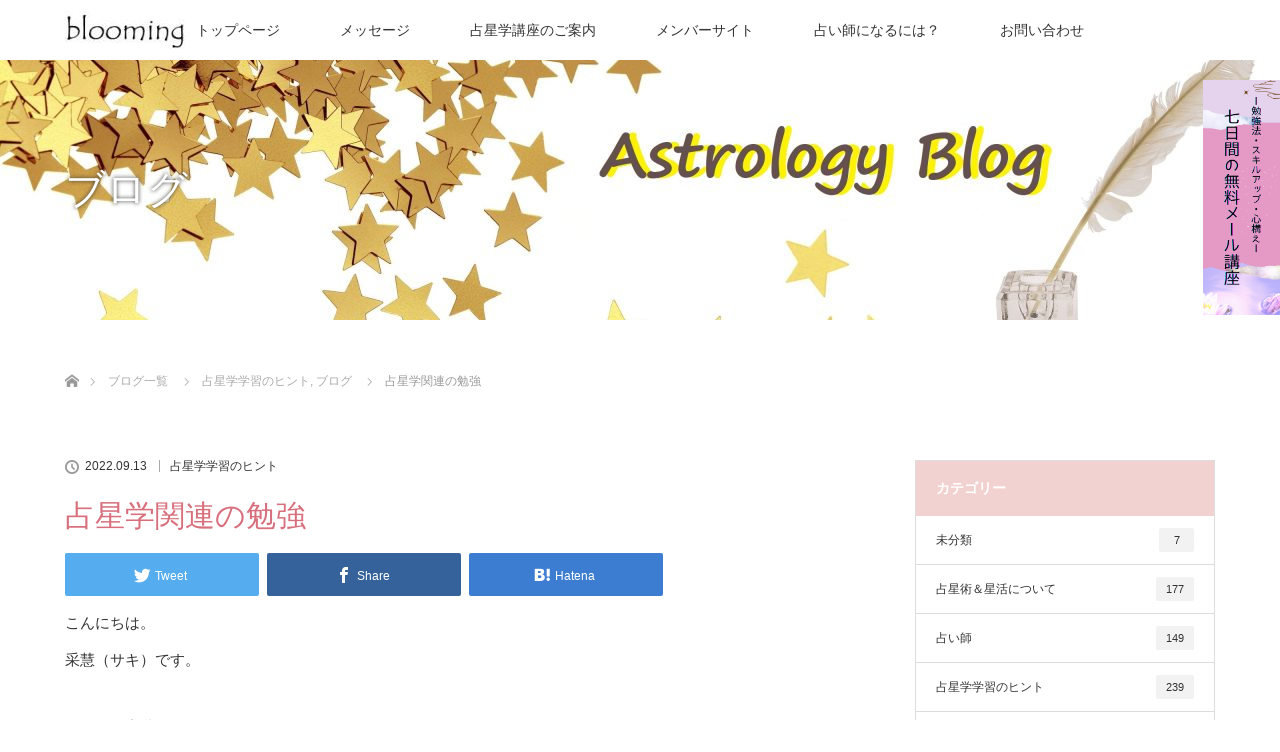

--- FILE ---
content_type: text/html; charset=UTF-8
request_url: https://sakisaki.com/blog/archives/3996
body_size: 55285
content:

<!DOCTYPE html>
<html class="pc" lang="ja">
<head>
<meta charset="UTF-8">
<!--[if IE]><meta http-equiv="X-UA-Compatible" content="IE=edge"><![endif]-->
<meta name="viewport" content="width=device-width">
<title>占星学関連の勉強 | blooming</title>
<meta name="description" content="こんにちは。采慧（サキ）です。">
<link rel="pingback" href="https://sakisaki.com/wp/xmlrpc.php">
<meta name='robots' content='max-image-preview:large' />
<link rel='dns-prefetch' href='//www.google.com' />
<link rel='dns-prefetch' href='//s.w.org' />
<link rel="alternate" type="application/rss+xml" title="blooming &raquo; フィード" href="https://sakisaki.com/feed" />
<link rel="alternate" type="application/rss+xml" title="blooming &raquo; コメントフィード" href="https://sakisaki.com/comments/feed" />
<link rel="alternate" type="application/rss+xml" title="blooming &raquo; 占星学関連の勉強 のコメントのフィード" href="https://sakisaki.com/blog/archives/3996/feed" />
<script type="text/javascript">
window._wpemojiSettings = {"baseUrl":"https:\/\/s.w.org\/images\/core\/emoji\/13.1.0\/72x72\/","ext":".png","svgUrl":"https:\/\/s.w.org\/images\/core\/emoji\/13.1.0\/svg\/","svgExt":".svg","source":{"concatemoji":"https:\/\/sakisaki.com\/wp\/wp-includes\/js\/wp-emoji-release.min.js?ver=5.9.12"}};
/*! This file is auto-generated */
!function(e,a,t){var n,r,o,i=a.createElement("canvas"),p=i.getContext&&i.getContext("2d");function s(e,t){var a=String.fromCharCode;p.clearRect(0,0,i.width,i.height),p.fillText(a.apply(this,e),0,0);e=i.toDataURL();return p.clearRect(0,0,i.width,i.height),p.fillText(a.apply(this,t),0,0),e===i.toDataURL()}function c(e){var t=a.createElement("script");t.src=e,t.defer=t.type="text/javascript",a.getElementsByTagName("head")[0].appendChild(t)}for(o=Array("flag","emoji"),t.supports={everything:!0,everythingExceptFlag:!0},r=0;r<o.length;r++)t.supports[o[r]]=function(e){if(!p||!p.fillText)return!1;switch(p.textBaseline="top",p.font="600 32px Arial",e){case"flag":return s([127987,65039,8205,9895,65039],[127987,65039,8203,9895,65039])?!1:!s([55356,56826,55356,56819],[55356,56826,8203,55356,56819])&&!s([55356,57332,56128,56423,56128,56418,56128,56421,56128,56430,56128,56423,56128,56447],[55356,57332,8203,56128,56423,8203,56128,56418,8203,56128,56421,8203,56128,56430,8203,56128,56423,8203,56128,56447]);case"emoji":return!s([10084,65039,8205,55357,56613],[10084,65039,8203,55357,56613])}return!1}(o[r]),t.supports.everything=t.supports.everything&&t.supports[o[r]],"flag"!==o[r]&&(t.supports.everythingExceptFlag=t.supports.everythingExceptFlag&&t.supports[o[r]]);t.supports.everythingExceptFlag=t.supports.everythingExceptFlag&&!t.supports.flag,t.DOMReady=!1,t.readyCallback=function(){t.DOMReady=!0},t.supports.everything||(n=function(){t.readyCallback()},a.addEventListener?(a.addEventListener("DOMContentLoaded",n,!1),e.addEventListener("load",n,!1)):(e.attachEvent("onload",n),a.attachEvent("onreadystatechange",function(){"complete"===a.readyState&&t.readyCallback()})),(n=t.source||{}).concatemoji?c(n.concatemoji):n.wpemoji&&n.twemoji&&(c(n.twemoji),c(n.wpemoji)))}(window,document,window._wpemojiSettings);
</script>
<style type="text/css">
img.wp-smiley,
img.emoji {
	display: inline !important;
	border: none !important;
	box-shadow: none !important;
	height: 1em !important;
	width: 1em !important;
	margin: 0 0.07em !important;
	vertical-align: -0.1em !important;
	background: none !important;
	padding: 0 !important;
}
</style>
	<link rel='stylesheet' id='style-css'  href='https://sakisaki.com/wp/wp-content/themes/lotus_tcd039-child/style.css?ver=2.2.2' type='text/css' media='all' />
<link rel='stylesheet' id='wp-block-library-css'  href='https://sakisaki.com/wp/wp-includes/css/dist/block-library/style.min.css?ver=5.9.12' type='text/css' media='all' />
<style id='global-styles-inline-css' type='text/css'>
body{--wp--preset--color--black: #000000;--wp--preset--color--cyan-bluish-gray: #abb8c3;--wp--preset--color--white: #ffffff;--wp--preset--color--pale-pink: #f78da7;--wp--preset--color--vivid-red: #cf2e2e;--wp--preset--color--luminous-vivid-orange: #ff6900;--wp--preset--color--luminous-vivid-amber: #fcb900;--wp--preset--color--light-green-cyan: #7bdcb5;--wp--preset--color--vivid-green-cyan: #00d084;--wp--preset--color--pale-cyan-blue: #8ed1fc;--wp--preset--color--vivid-cyan-blue: #0693e3;--wp--preset--color--vivid-purple: #9b51e0;--wp--preset--gradient--vivid-cyan-blue-to-vivid-purple: linear-gradient(135deg,rgba(6,147,227,1) 0%,rgb(155,81,224) 100%);--wp--preset--gradient--light-green-cyan-to-vivid-green-cyan: linear-gradient(135deg,rgb(122,220,180) 0%,rgb(0,208,130) 100%);--wp--preset--gradient--luminous-vivid-amber-to-luminous-vivid-orange: linear-gradient(135deg,rgba(252,185,0,1) 0%,rgba(255,105,0,1) 100%);--wp--preset--gradient--luminous-vivid-orange-to-vivid-red: linear-gradient(135deg,rgba(255,105,0,1) 0%,rgb(207,46,46) 100%);--wp--preset--gradient--very-light-gray-to-cyan-bluish-gray: linear-gradient(135deg,rgb(238,238,238) 0%,rgb(169,184,195) 100%);--wp--preset--gradient--cool-to-warm-spectrum: linear-gradient(135deg,rgb(74,234,220) 0%,rgb(151,120,209) 20%,rgb(207,42,186) 40%,rgb(238,44,130) 60%,rgb(251,105,98) 80%,rgb(254,248,76) 100%);--wp--preset--gradient--blush-light-purple: linear-gradient(135deg,rgb(255,206,236) 0%,rgb(152,150,240) 100%);--wp--preset--gradient--blush-bordeaux: linear-gradient(135deg,rgb(254,205,165) 0%,rgb(254,45,45) 50%,rgb(107,0,62) 100%);--wp--preset--gradient--luminous-dusk: linear-gradient(135deg,rgb(255,203,112) 0%,rgb(199,81,192) 50%,rgb(65,88,208) 100%);--wp--preset--gradient--pale-ocean: linear-gradient(135deg,rgb(255,245,203) 0%,rgb(182,227,212) 50%,rgb(51,167,181) 100%);--wp--preset--gradient--electric-grass: linear-gradient(135deg,rgb(202,248,128) 0%,rgb(113,206,126) 100%);--wp--preset--gradient--midnight: linear-gradient(135deg,rgb(2,3,129) 0%,rgb(40,116,252) 100%);--wp--preset--duotone--dark-grayscale: url('#wp-duotone-dark-grayscale');--wp--preset--duotone--grayscale: url('#wp-duotone-grayscale');--wp--preset--duotone--purple-yellow: url('#wp-duotone-purple-yellow');--wp--preset--duotone--blue-red: url('#wp-duotone-blue-red');--wp--preset--duotone--midnight: url('#wp-duotone-midnight');--wp--preset--duotone--magenta-yellow: url('#wp-duotone-magenta-yellow');--wp--preset--duotone--purple-green: url('#wp-duotone-purple-green');--wp--preset--duotone--blue-orange: url('#wp-duotone-blue-orange');--wp--preset--font-size--small: 13px;--wp--preset--font-size--medium: 20px;--wp--preset--font-size--large: 36px;--wp--preset--font-size--x-large: 42px;}.has-black-color{color: var(--wp--preset--color--black) !important;}.has-cyan-bluish-gray-color{color: var(--wp--preset--color--cyan-bluish-gray) !important;}.has-white-color{color: var(--wp--preset--color--white) !important;}.has-pale-pink-color{color: var(--wp--preset--color--pale-pink) !important;}.has-vivid-red-color{color: var(--wp--preset--color--vivid-red) !important;}.has-luminous-vivid-orange-color{color: var(--wp--preset--color--luminous-vivid-orange) !important;}.has-luminous-vivid-amber-color{color: var(--wp--preset--color--luminous-vivid-amber) !important;}.has-light-green-cyan-color{color: var(--wp--preset--color--light-green-cyan) !important;}.has-vivid-green-cyan-color{color: var(--wp--preset--color--vivid-green-cyan) !important;}.has-pale-cyan-blue-color{color: var(--wp--preset--color--pale-cyan-blue) !important;}.has-vivid-cyan-blue-color{color: var(--wp--preset--color--vivid-cyan-blue) !important;}.has-vivid-purple-color{color: var(--wp--preset--color--vivid-purple) !important;}.has-black-background-color{background-color: var(--wp--preset--color--black) !important;}.has-cyan-bluish-gray-background-color{background-color: var(--wp--preset--color--cyan-bluish-gray) !important;}.has-white-background-color{background-color: var(--wp--preset--color--white) !important;}.has-pale-pink-background-color{background-color: var(--wp--preset--color--pale-pink) !important;}.has-vivid-red-background-color{background-color: var(--wp--preset--color--vivid-red) !important;}.has-luminous-vivid-orange-background-color{background-color: var(--wp--preset--color--luminous-vivid-orange) !important;}.has-luminous-vivid-amber-background-color{background-color: var(--wp--preset--color--luminous-vivid-amber) !important;}.has-light-green-cyan-background-color{background-color: var(--wp--preset--color--light-green-cyan) !important;}.has-vivid-green-cyan-background-color{background-color: var(--wp--preset--color--vivid-green-cyan) !important;}.has-pale-cyan-blue-background-color{background-color: var(--wp--preset--color--pale-cyan-blue) !important;}.has-vivid-cyan-blue-background-color{background-color: var(--wp--preset--color--vivid-cyan-blue) !important;}.has-vivid-purple-background-color{background-color: var(--wp--preset--color--vivid-purple) !important;}.has-black-border-color{border-color: var(--wp--preset--color--black) !important;}.has-cyan-bluish-gray-border-color{border-color: var(--wp--preset--color--cyan-bluish-gray) !important;}.has-white-border-color{border-color: var(--wp--preset--color--white) !important;}.has-pale-pink-border-color{border-color: var(--wp--preset--color--pale-pink) !important;}.has-vivid-red-border-color{border-color: var(--wp--preset--color--vivid-red) !important;}.has-luminous-vivid-orange-border-color{border-color: var(--wp--preset--color--luminous-vivid-orange) !important;}.has-luminous-vivid-amber-border-color{border-color: var(--wp--preset--color--luminous-vivid-amber) !important;}.has-light-green-cyan-border-color{border-color: var(--wp--preset--color--light-green-cyan) !important;}.has-vivid-green-cyan-border-color{border-color: var(--wp--preset--color--vivid-green-cyan) !important;}.has-pale-cyan-blue-border-color{border-color: var(--wp--preset--color--pale-cyan-blue) !important;}.has-vivid-cyan-blue-border-color{border-color: var(--wp--preset--color--vivid-cyan-blue) !important;}.has-vivid-purple-border-color{border-color: var(--wp--preset--color--vivid-purple) !important;}.has-vivid-cyan-blue-to-vivid-purple-gradient-background{background: var(--wp--preset--gradient--vivid-cyan-blue-to-vivid-purple) !important;}.has-light-green-cyan-to-vivid-green-cyan-gradient-background{background: var(--wp--preset--gradient--light-green-cyan-to-vivid-green-cyan) !important;}.has-luminous-vivid-amber-to-luminous-vivid-orange-gradient-background{background: var(--wp--preset--gradient--luminous-vivid-amber-to-luminous-vivid-orange) !important;}.has-luminous-vivid-orange-to-vivid-red-gradient-background{background: var(--wp--preset--gradient--luminous-vivid-orange-to-vivid-red) !important;}.has-very-light-gray-to-cyan-bluish-gray-gradient-background{background: var(--wp--preset--gradient--very-light-gray-to-cyan-bluish-gray) !important;}.has-cool-to-warm-spectrum-gradient-background{background: var(--wp--preset--gradient--cool-to-warm-spectrum) !important;}.has-blush-light-purple-gradient-background{background: var(--wp--preset--gradient--blush-light-purple) !important;}.has-blush-bordeaux-gradient-background{background: var(--wp--preset--gradient--blush-bordeaux) !important;}.has-luminous-dusk-gradient-background{background: var(--wp--preset--gradient--luminous-dusk) !important;}.has-pale-ocean-gradient-background{background: var(--wp--preset--gradient--pale-ocean) !important;}.has-electric-grass-gradient-background{background: var(--wp--preset--gradient--electric-grass) !important;}.has-midnight-gradient-background{background: var(--wp--preset--gradient--midnight) !important;}.has-small-font-size{font-size: var(--wp--preset--font-size--small) !important;}.has-medium-font-size{font-size: var(--wp--preset--font-size--medium) !important;}.has-large-font-size{font-size: var(--wp--preset--font-size--large) !important;}.has-x-large-font-size{font-size: var(--wp--preset--font-size--x-large) !important;}
</style>
<link rel='stylesheet' id='bbp-default-css'  href='https://sakisaki.com/wp/wp-content/plugins/bbpress/templates/default/css/bbpress.min.css?ver=2.6.9' type='text/css' media='all' />
<link rel='stylesheet' id='contact-form-7-css'  href='https://sakisaki.com/wp/wp-content/plugins/contact-form-7/includes/css/styles.css?ver=5.6' type='text/css' media='all' />
<link rel='stylesheet' id='parent-style-css'  href='https://sakisaki.com/wp/wp-content/themes/lotus_tcd039/style.css?ver=5.9.12' type='text/css' media='all' />
<link rel='stylesheet' id='child-style-css'  href='https://sakisaki.com/wp/wp-content/themes/lotus_tcd039-child/style.css?ver=5.9.12' type='text/css' media='all' />
<script type='text/javascript' src='https://sakisaki.com/wp/wp-includes/js/jquery/jquery.min.js?ver=3.6.0' id='jquery-core-js'></script>
<script type='text/javascript' src='https://sakisaki.com/wp/wp-includes/js/jquery/jquery-migrate.min.js?ver=3.3.2' id='jquery-migrate-js'></script>
<link rel="https://api.w.org/" href="https://sakisaki.com/wp-json/" /><link rel="alternate" type="application/json" href="https://sakisaki.com/wp-json/wp/v2/posts/3996" /><link rel="canonical" href="https://sakisaki.com/blog/archives/3996" />
<link rel='shortlink' href='https://sakisaki.com/?p=3996' />
<link rel="alternate" type="application/json+oembed" href="https://sakisaki.com/wp-json/oembed/1.0/embed?url=https%3A%2F%2Fsakisaki.com%2Fblog%2Farchives%2F3996" />
<link rel="alternate" type="text/xml+oembed" href="https://sakisaki.com/wp-json/oembed/1.0/embed?url=https%3A%2F%2Fsakisaki.com%2Fblog%2Farchives%2F3996&#038;format=xml" />

<link rel="stylesheet" media="screen and (max-width:770px)" href="https://sakisaki.com/wp/wp-content/themes/lotus_tcd039/responsive.css?ver=2.2.2">
<link rel="stylesheet" href="https://sakisaki.com/wp/wp-content/themes/lotus_tcd039/css/footer-bar.css?ver=2.2.2">

<script src="https://sakisaki.com/wp/wp-content/themes/lotus_tcd039/js/jquery.easing.1.3.js?ver=2.2.2"></script>
<script src="https://sakisaki.com/wp/wp-content/themes/lotus_tcd039/js/jscript.js?ver=2.2.2"></script>
<script src="https://sakisaki.com/wp/wp-content/themes/lotus_tcd039/js/functions.js?ver=2.2.2"></script>
<script src="https://sakisaki.com/wp/wp-content/themes/lotus_tcd039/js/comment.js?ver=2.2.2"></script>
<script src="https://sakisaki.com/wp/wp-content/themes/lotus_tcd039/js/header_fix.js?ver=2.2.2"></script>

<style type="text/css">
body, input, textarea { font-family: Verdana, "Hiragino Kaku Gothic ProN", "ヒラギノ角ゴ ProN W3", "メイリオ", Meiryo, sans-serif; }
.rich_font { font-weight:500; font-family: "Times New Roman" , "游明朝" , "Yu Mincho" , "游明朝体" , "YuMincho" , "ヒラギノ明朝 Pro W3" , "Hiragino Mincho Pro" , "HiraMinProN-W3" , "HGS明朝E" , "ＭＳ Ｐ明朝" , "MS PMincho" , serif; }

body { font-size:15px; }

.pc #header .logo { font-size:21px; }
.mobile #header .logo { font-size:18px; }
.pc #header .desc { font-size:12px; }
#footer_logo .logo { font-size:40px; }
#footer_logo .desc { font-size:12px; }
.pc #header #logo_text_fixed .logo { font-size:21px; }

.index_box_list .image img, #index_blog_list li .image img, #related_post li a.image img, .styled_post_list1 .image img, #recent_news .image img{
  -webkit-transition: all 0.35s ease-in-out; -moz-transition: all 0.35s ease-in-out; transition: all 0.35s ease-in-out;
  -webkit-transform: scale(1); -moz-transform: scale(1); -ms-transform: scale(1); -o-transform: scale(1); transform: scale(1);
  -webkit-backface-visibility:hidden; backface-visibility:hidden;
}
.index_box_list .image a:hover img, #index_blog_list li .image:hover img, #related_post li a.image:hover img, .styled_post_list1 .image:hover img, #recent_news .image:hover img{
 -webkit-transform: scale(1.2); -moz-transform: scale(1.2); -ms-transform: scale(1.2); -o-transform: scale(1.2); transform: scale(1.2);
}

.pc .home #header_top{ background:rgba(255,255,255,1) }
.pc .home #global_menu{ background:rgba(255,255,255,1) }
.pc .header_fix #header{ background:rgba(255,255,255,1) }
	.pc .not_home #header{ background:rgba(255,255,255,1) }
.pc .not_home.header_fix2 #header{ background:rgba(255,255,255,1) }
.pc #global_menu > ul > li > a{ color:#333333; }

.pc #index_content2 .catchphrase .headline { font-size:40px; }
.pc #index_content2 .catchphrase .desc { font-size:15px; }

#post_title { font-size:30px; }
.post_content { font-size:15px; }

a:hover, #comment_header ul li a:hover, .pc #global_menu > ul > li.active > a, .pc #global_menu li.current-menu-item > a, .pc #global_menu > ul > li > a:hover, #header_logo .logo a:hover, #bread_crumb li.home a:hover:before, #bread_crumb li a:hover,
 .footer_menu li:first-child a, .footer_menu li:only-child a, #previous_next_post a:hover, .color_headline
  { color:#D86F7C; }

.pc #global_menu ul ul a, #return_top a, .next_page_link a:hover, .page_navi a:hover, .collapse_category_list li a:hover .count, .index_archive_link a:hover, .slick-arrow:hover, #header_logo_index .link:hover,
 #previous_next_page a:hover, .page_navi p.back a:hover, .collapse_category_list li a:hover .count, .mobile #global_menu li a:hover,
  #wp-calendar td a:hover, #wp-calendar #prev a:hover, #wp-calendar #next a:hover, .widget_search #search-btn input:hover, .widget_search #searchsubmit:hover, .side_widget.google_search #searchsubmit:hover,
   #submit_comment:hover, #comment_header ul li a:hover, #comment_header ul li.comment_switch_active a, #comment_header #comment_closed p, #post_pagination a:hover, #post_pagination p, a.menu_button:hover, .mobile .footer_menu a:hover, .mobile #footer_menu_bottom li a:hover
    { background-color:#D86F7C; }

.pc #global_menu ul ul a:hover, #return_top a:hover
 { background-color:#BD5E68; }

.side_headline, #footer_address, #recent_news .headline, .page_navi span.current
 { background-color:#F2D2D0; }

#index_content1_top
 { background-color:#F1D2D0; }

#comment_textarea textarea:focus, #guest_info input:focus, #comment_header ul li a:hover, #comment_header ul li.comment_switch_active a, #comment_header #comment_closed p
 { border-color:#D86F7C; }

#comment_header ul li.comment_switch_active a:after, #comment_header #comment_closed p:after
 { border-color:#D86F7C transparent transparent transparent; }

.collapse_category_list li a:before
 { border-color: transparent transparent transparent #D86F7C; }


  #site_loader_spinner { border:4px solid rgba(216,111,124,0.2); border-top-color:#D86F7C; }


</style>


<script type="text/javascript">
jQuery(document).ready(function($){
  $('a').not('a[href^="#"], a[href^="tel"], [href^="javascript:void(0);"], a[target="_blank"]').click(function(){
    var pass = $(this).attr("href");
    $('body').fadeOut();
    setTimeout(function(){
      location.href = pass;
    },300);
    return false;
  });
});
</script>


<meta name="redi-version" content="1.2.2" /><style type="text/css"></style><!-- Global site tag (gtag.js) - Google Analytics -->
<script async src="https://www.googletagmanager.com/gtag/js?id=G-VRXS1L0N76"></script>
<script>
  window.dataLayer = window.dataLayer || [];
  function gtag(){dataLayer.push(arguments);}
  gtag('js', new Date());

  gtag('config', 'G-VRXS1L0N76');
</script>
</head>
<body id="body" class="post-template-default single single-post postid-3996 single-format-standard mobile_header_fix not_home fix_top">

<div id="site_loader_overlay">
 <div id="site_loader_spinner"></div>
</div>


 <div id="header">
     <div id="header_top">
         <div id="header_logo">
             <div id="logo_image">
 <h1 class="logo">
  <a href="https://sakisaki.com/" title="blooming" data-label="blooming" data-wpel-link="internal"><img class="h_logo" src="https://sakisaki.com/wp/wp-content/uploads/2022/06/logo_TempusSansITC-e1656400452767.jpg?1768808152" alt="blooming" title="blooming" /></a>
 </h1>
</div>
            </div>
        </div><!-- END #header_top -->
                    <div id="header_bottom">
                <a href="#" class="menu_button"><span>menu</span></a>
                <div id="logo_image_fixed">
 <p class="logo"><a href="https://sakisaki.com/" title="blooming" data-wpel-link="internal"><img class="s_logo" src="https://sakisaki.com/wp/wp-content/uploads/2022/06/logo_TempusSansITCa-e1656400755645.jpg?1768808152" alt="blooming" title="blooming" /></a></p>
</div>
                <div id="global_menu">
                    <ul id="menu-%e3%82%b0%e3%83%ad%e3%83%bc%e3%83%90%e3%83%ab%e3%83%a1%e3%83%8b%e3%83%a5%e3%83%bc" class="menu"><li id="menu-item-3624" class="menu-item menu-item-type-post_type menu-item-object-page menu-item-home menu-item-3624"><a href="https://sakisaki.com/" data-wpel-link="internal">トップページ</a></li>
<li id="menu-item-3612" class="menu-item menu-item-type-post_type menu-item-object-page menu-item-3612"><a href="https://sakisaki.com/message" data-wpel-link="internal">メッセージ</a></li>
<li id="menu-item-3608" class="menu-item menu-item-type-post_type menu-item-object-page menu-item-3608"><a href="https://sakisaki.com/course_guide" data-wpel-link="internal">占星学講座のご案内</a></li>
<li id="menu-item-3754" class="menu-item menu-item-type-custom menu-item-object-custom menu-item-has-children menu-item-3754"><a href="#">メンバーサイト</a>
<ul class="sub-menu">
	<li id="menu-item-3606" class="menu-item menu-item-type-post_type menu-item-object-page menu-item-3606"><a href="https://sakisaki.com/astrologylab" data-wpel-link="internal">星考ラボ</a></li>
	<li id="menu-item-3755" class="menu-item menu-item-type-custom menu-item-object-custom menu-item-3755"><a href="/master1/" data-wpel-link="internal">占星学マスター１</a></li>
	<li id="menu-item-3756" class="menu-item menu-item-type-custom menu-item-object-custom menu-item-3756"><a href="/master2/" data-wpel-link="internal">占星学マスター2</a></li>
</ul>
</li>
<li id="menu-item-3613" class="menu-item menu-item-type-post_type menu-item-object-page menu-item-3613"><a href="https://sakisaki.com/uranaishi" data-wpel-link="internal">占い師になるには？</a></li>
<li id="menu-item-3610" class="menu-item menu-item-type-post_type menu-item-object-page menu-item-3610"><a href="https://sakisaki.com/contact" data-wpel-link="internal">お問い合わせ</a></li>
</ul>                </div>
            </div><!-- END #header_bottom -->
                    </div><!-- END #header -->
        
        
 <a target="_blank" href="https://24auto.biz/blooming/registp/entryform1.htm" class="h_kotei" data-wpel-link="external" rel="external noopener noreferrer"><img src="https://sakisaki.com/wp/wp-content/uploads/2022/07/h_kotei-1.png" alt=""></a>
 <div id="main_contents" class="clearfix">
     
     <div id="header_image">
 <div class="image"><img src="https://sakisaki.com/wp/wp-content/uploads/2022/06/blog_header-1280x320.jpg" title="" alt="" /></div>
 <div class="caption" style="text-shadow:0px 0px 4px #333333; color:#FFFFFF; ">
  <p class="title rich_font" style="font-size:40px;">ブログ</p>
 </div>
</div>

<div id="bread_crumb">

<ul class="clearfix" itemscope itemtype="http://schema.org/BreadcrumbList">
 <li itemprop="itemListElement" itemscope itemtype="http://schema.org/ListItem" class="home"><a itemprop="item" href="https://sakisaki.com/" data-wpel-link="internal"><span itemprop="name">ホーム</span></a><meta itemprop="position" content="1" /></li>

 <li itemprop="itemListElement" itemscope itemtype="http://schema.org/ListItem"><a itemprop="item" href="https://sakisaki.com/blog" data-wpel-link="internal"><span itemprop="name">ブログ一覧</span></a><meta itemprop="position" content="2" /></li>
 <li itemprop="itemListElement" itemscope itemtype="http://schema.org/ListItem">
   <a itemprop="item" href="https://sakisaki.com/blog/archives/category/tips-for-studying-astrology" data-wpel-link="internal"><span itemprop="name">占星学学習のヒント</span>,</a>
     <a itemprop="item" href="https://sakisaki.com/blog/archives/category/blog" data-wpel-link="internal"><span itemprop="name">ブログ</span></a>
     <meta itemprop="position" content="3" /></li>
 <li itemprop="itemListElement" itemscope itemtype="http://schema.org/ListItem" class="last"><span itemprop="name">占星学関連の勉強</span><meta itemprop="position" content="4" /></li>

</ul>
</div>

<div id="main_col" class="clearfix">

<div id="left_col">

 
 <div id="article">

  
  <ul id="post_meta_top" class="clearfix">
   <li class="date"><time class="entry-date updated" datetime="2023-12-15T09:51:45+09:00">2022.09.13</time></li>   <li class="category"><a href="https://sakisaki.com/blog/archives/category/tips-for-studying-astrology" data-wpel-link="internal">占星学学習のヒント</a>
</li>  </ul>

  <h2 id="post_title" class="rich_font color_headline">占星学関連の勉強</h2>

    <div class="single_share clearfix" id="single_share_top">
   
<!--Type1-->

<!--Type2-->

<!--Type3-->

<div id="share_btm1">

 

<div class="sns" style="margin-bottom:-20px;">
<ul class="type3 clearfix">
<!--Twitterボタン-->
<li class="twitter">
<a href="http://twitter.com/share?text=%E5%8D%A0%E6%98%9F%E5%AD%A6%E9%96%A2%E9%80%A3%E3%81%AE%E5%8B%89%E5%BC%B7&amp;url=https%3A%2F%2Fsakisaki.com%2Fblog%2Farchives%2F3996&amp;via=&amp;tw_p=tweetbutton&amp;related=" onclick="javascript:window.open(this.href, &#039;&#039;, &#039;menubar=no,toolbar=no,resizable=yes,scrollbars=yes,height=400,width=600&#039;);return false;" data-wpel-link="external" rel="external noopener noreferrer"><i class="icon-twitter"></i><span class="ttl">Tweet</span><span class="share-count"></span></a></li>

<!--Facebookボタン-->
<li class="facebook">
<a href="//www.facebook.com/sharer/sharer.php?u=https://sakisaki.com/blog/archives/3996&amp;t=%E5%8D%A0%E6%98%9F%E5%AD%A6%E9%96%A2%E9%80%A3%E3%81%AE%E5%8B%89%E5%BC%B7" class="facebook-btn-icon-link" target="blank" rel="nofollow external noopener noreferrer" data-wpel-link="external"><i class="icon-facebook"></i><span class="ttl">Share</span><span class="share-count"></span></a></li>

<!--Hatebuボタン-->
<li class="hatebu">
<a href="http://b.hatena.ne.jp/add?mode=confirm&amp;url=https%3A%2F%2Fsakisaki.com%2Fblog%2Farchives%2F3996" onclick="javascript:window.open(this.href, &#039;&#039;, &#039;menubar=no,toolbar=no,resizable=yes,scrollbars=yes,height=400,width=510&#039;);return false;" data-wpel-link="external" rel="external noopener noreferrer"><i class="icon-hatebu"></i><span class="ttl">Hatena</span><span class="share-count"></span></a></li>





</ul>
</div>

</div>


<!--Type4-->

<!--Type5-->
  </div>
  
 <!-- banner2 -->
 
  <div class="post_content clearfix">
   <p>こんにちは。<br />
采慧（サキ）です。</p>
<p>昨日は、中秋の名月や<br />
木星の観賞について<br />
お話ししましたが</p>
<p>皆さんは、このような<br />
天文関連の話題に<br />
興味はありますか？</p>
<p>占星学の中上級者や<br />
プロの占い師さんの中には<br />
長年勉強をしているうちに</p>
<p>占い方のノウハウだけでなく<br />
占星学に関連する様々な<br />
周辺知識にも関心が向き</p>
<p>勉強の幅を広げている方も<br />
少なくないと思います。</p>
<p>そして、その幅広さは<br />
占いの技量が高い人ほど<br />
広大になるように感じます。</p>
<p>占い師さんの中には<br />
占いテクニック以外の知識は<br />
実占にはあまり役に立たない<br />
と仰る方もいらっしゃいますが</p>
<p>長い目で見ると<br />
占いのみに興味がある人より<br />
幅広い情報や知識を持つ<br />
占い師さんの方が</p>
<p>占断に深みや説得力があり<br />
表面的なアドバイスをしない<br />
人が多いと思います。</p>
<p>皆さんもそんな印象を<br />
持ったことはないでしょうか？</p>
<p>前置きが長くなりましたが</p>
<p>今日は、皆さんに<br />
占い以外に興味があることを<br />
伺ってみたいと思います。</p>
<p><a href="https://questant.jp/q/PK8WSGUX" rel="noopener external noreferrer" target="_blank" data-wpel-link="external"><u><b>こちらのアンケート</u></b></a>から<br />
占星学関連のことで<br />
興味があることを教えて下さい。</p>
<p>ご回答を楽しみに<br />
お待ちしています。</p>
     </div>

  
    <ul id="post_meta_bottom" class="clearfix">
      <li class="post_category"><a href="https://sakisaki.com/blog/archives/category/tips-for-studying-astrology" rel="category tag" data-wpel-link="internal">占星学学習のヒント</a>, <a href="https://sakisaki.com/blog/archives/category/blog" rel="category tag" data-wpel-link="internal">ブログ</a></li>   <li class="post_tag"><a href="https://sakisaki.com/blog/archives/tag/%e5%8d%a0%e6%98%9f%e5%ad%a6%e9%96%a2%e9%80%a3%e3%81%ae%e5%8b%89%e5%bc%b7" rel="tag" data-wpel-link="internal">占星学関連の勉強</a></li>     </ul>
  
    <div id="previous_next_post" class="clearfix">
   <div class='prev_post'><a href="https://sakisaki.com/blog/archives/3990" title="週刊ボイドタイム（金星に並ぶほど美しい星）" data-wpel-link="internal"><img src='https://sakisaki.com/wp/wp-content/themes/lotus_tcd039/img/common/no_image1.gif' title='' /><span class='title'>週刊ボイドタイム（金星に並ぶほど美しい星）</span></a></div>
<div class='next_post'><a href="https://sakisaki.com/blog/archives/3999" title="占星学の本当に面白いところ" data-wpel-link="internal"><img src='https://sakisaki.com/wp/wp-content/themes/lotus_tcd039/img/common/no_image1.gif' title='' /><span class='title'>占星学の本当に面白いところ</span></a></div>
  </div>
  
 </div><!-- END #article -->

 <!-- banner1 -->
  <div id="single_banner_area" class="clearfix">
     <div class="single_banner single_banner_left">
    <a href="" target="_blank" data-wpel-link="internal"><img src="" alt="" title="" /></a>
   </div>
       <div class="single_banner single_banner_right">
    <a href="https://sakisaki.com/wp/message/" target="_blank" data-wpel-link="internal"><img src="https://sakisaki.com/wp/wp-content/uploads/2022/01/プロフィール２.png" alt="" title="" /></a>
   </div>
   </div><!-- END #single_banner_area -->
 
 
  <div id="related_post">
  <h3 class="headline"><span>関連記事</span></h3>
  <ol class="clearfix">
      <li class="clearfix num1">
    <a class="image" href="https://sakisaki.com/blog/archives/4262" data-wpel-link="internal"><img src="https://sakisaki.com/wp/wp-content/themes/lotus_tcd039/img/common/no_image2.gif" alt="" title="" /></a>
    <div class="desc">
     <h4 class="title"><a href="https://sakisaki.com/blog/archives/4262" name="" data-wpel-link="internal">週刊ボイドタイム（生活満足度が上がっているようです）</a></h4>
    </div>
   </li>
      <li class="clearfix num2">
    <a class="image" href="https://sakisaki.com/blog/archives/3316" data-wpel-link="internal"><img src="https://sakisaki.com/wp/wp-content/themes/lotus_tcd039/img/common/no_image2.gif" alt="" title="" /></a>
    <div class="desc">
     <h4 class="title"><a href="https://sakisaki.com/blog/archives/3316" name="" data-wpel-link="internal">【星活】は何回で効果が出るの？</a></h4>
    </div>
   </li>
      <li class="clearfix num3">
    <a class="image" href="https://sakisaki.com/blog/archives/3397" data-wpel-link="internal"><img src="https://sakisaki.com/wp/wp-content/themes/lotus_tcd039/img/common/no_image2.gif" alt="" title="" /></a>
    <div class="desc">
     <h4 class="title"><a href="https://sakisaki.com/blog/archives/3397" name="" data-wpel-link="internal">元が取れる人は○○でない人</a></h4>
    </div>
   </li>
      <li class="clearfix num4">
    <a class="image" href="https://sakisaki.com/blog/archives/4134" data-wpel-link="internal"><img src="https://sakisaki.com/wp/wp-content/themes/lotus_tcd039/img/common/no_image2.gif" alt="" title="" /></a>
    <div class="desc">
     <h4 class="title"><a href="https://sakisaki.com/blog/archives/4134" name="" data-wpel-link="internal">知識の幅を広げる勉強法</a></h4>
    </div>
   </li>
      <li class="clearfix num5">
    <a class="image" href="https://sakisaki.com/blog/archives/5720" data-wpel-link="internal"><img src="https://sakisaki.com/wp/wp-content/themes/lotus_tcd039/img/common/no_image2.gif" alt="" title="" /></a>
    <div class="desc">
     <h4 class="title"><a href="https://sakisaki.com/blog/archives/5720" name="" data-wpel-link="internal">「占える」の次に目指すのは？</a></h4>
    </div>
   </li>
      <li class="clearfix num6">
    <a class="image" href="https://sakisaki.com/blog/archives/4552" data-wpel-link="internal"><img src="https://sakisaki.com/wp/wp-content/themes/lotus_tcd039/img/common/no_image2.gif" alt="" title="" /></a>
    <div class="desc">
     <h4 class="title"><a href="https://sakisaki.com/blog/archives/4552" name="" data-wpel-link="internal">一緒に沼にハマりましょう</a></h4>
    </div>
   </li>
     </ol>
 </div>
  
 

</div><!-- END #left_col -->


  <div id="side_col">
  <div class="side_widget clearfix styled_post_list1_widget" id="styled_post_list1_widget-2">
<h3 class="side_headline"><span>最近の記事</span></h3><ol class="styled_post_list1">
 <li class="clearfix">
      <div class="info">
    <p class="date">2026.01.19</p>    <a class="title" href="https://sakisaki.com/blog/archives/7352" data-wpel-link="internal">週刊ボイドタイム（明け方の月を見て思うこと）</a>
   </div>
 </li>
 <li class="clearfix">
      <div class="info">
    <p class="date">2026.01.12</p>    <a class="title" href="https://sakisaki.com/blog/archives/7348" data-wpel-link="internal">週刊ボイドタイム（古代ギリシャ料理を食べてみませんか？）…</a>
   </div>
 </li>
 <li class="clearfix">
      <div class="info">
    <p class="date">2026.01.9</p>    <a class="title" href="https://sakisaki.com/blog/archives/7342" data-wpel-link="internal">スキルアップ：覚悟を決めて学ぶ</a>
   </div>
 </li>
 <li class="clearfix">
      <div class="info">
    <p class="date">2026.01.8</p>    <a class="title" href="https://sakisaki.com/blog/archives/7337" data-wpel-link="internal">新習慣を定着させる方法</a>
   </div>
 </li>
 <li class="clearfix">
      <div class="info">
    <p class="date">2026.01.5</p>    <a class="title" href="https://sakisaki.com/blog/archives/7331" data-wpel-link="internal">週刊ボイドタイム（年末年始の様子など）</a>
   </div>
 </li>
</ol>
</div>
<div class="side_widget clearfix tcdw_category_list_widget" id="tcdw_category_list_widget-2">
<h3 class="side_headline"><span>カテゴリー</span></h3><ul class="collapse_category_list">
 	<li class="cat-item cat-item-1"><a href="https://sakisaki.com/blog/archives/category/uncategorized" data-wpel-link="internal">未分類 <span class="count">7</span></a>
</li>
	<li class="cat-item cat-item-2"><a href="https://sakisaki.com/blog/archives/category/astrology" data-wpel-link="internal">占星術＆星活について <span class="count">177</span></a>
</li>
	<li class="cat-item cat-item-3"><a href="https://sakisaki.com/blog/archives/category/astrologer" data-wpel-link="internal">占い師 <span class="count">149</span></a>
</li>
	<li class="cat-item cat-item-4"><a href="https://sakisaki.com/blog/archives/category/tips-for-studying-astrology" data-wpel-link="internal">占星学学習のヒント <span class="count">239</span></a>
</li>
	<li class="cat-item cat-item-5"><a href="https://sakisaki.com/blog/archives/category/blog" data-wpel-link="internal">ブログ <span class="count">556</span></a>
</li>
	<li class="cat-item cat-item-6"><a href="https://sakisaki.com/blog/archives/category/voices" data-wpel-link="internal">お客様の声 <span class="count">29</span></a>
</li>
	<li class="cat-item cat-item-7"><a href="https://sakisaki.com/blog/archives/category/questions" data-wpel-link="internal">サキへの質問 <span class="count">10</span></a>
</li>
	<li class="cat-item cat-item-8"><a href="https://sakisaki.com/blog/archives/category/void-of-course-moon" data-wpel-link="internal">週刊ボイドタイム <span class="count">293</span></a>
</li>
	<li class="cat-item cat-item-9"><a href="https://sakisaki.com/blog/archives/category/biography" data-wpel-link="internal">独学から30年の歩み <span class="count">10</span></a>
</li>
</ul>
</div>
<div class="side_widget clearfix widget_block widget_archive" id="block-7">
<ul class=" wp-block-archives-list wp-block-archives">	<li><a href="https://sakisaki.com/blog/archives/date/2026/01" data-wpel-link="internal">2026年1月</a></li>
	<li><a href="https://sakisaki.com/blog/archives/date/2025/12" data-wpel-link="internal">2025年12月</a></li>
	<li><a href="https://sakisaki.com/blog/archives/date/2025/11" data-wpel-link="internal">2025年11月</a></li>
	<li><a href="https://sakisaki.com/blog/archives/date/2025/10" data-wpel-link="internal">2025年10月</a></li>
	<li><a href="https://sakisaki.com/blog/archives/date/2025/09" data-wpel-link="internal">2025年9月</a></li>
	<li><a href="https://sakisaki.com/blog/archives/date/2025/08" data-wpel-link="internal">2025年8月</a></li>
	<li><a href="https://sakisaki.com/blog/archives/date/2025/07" data-wpel-link="internal">2025年7月</a></li>
	<li><a href="https://sakisaki.com/blog/archives/date/2025/06" data-wpel-link="internal">2025年6月</a></li>
	<li><a href="https://sakisaki.com/blog/archives/date/2025/05" data-wpel-link="internal">2025年5月</a></li>
	<li><a href="https://sakisaki.com/blog/archives/date/2025/04" data-wpel-link="internal">2025年4月</a></li>
	<li><a href="https://sakisaki.com/blog/archives/date/2025/03" data-wpel-link="internal">2025年3月</a></li>
	<li><a href="https://sakisaki.com/blog/archives/date/2025/02" data-wpel-link="internal">2025年2月</a></li>
	<li><a href="https://sakisaki.com/blog/archives/date/2025/01" data-wpel-link="internal">2025年1月</a></li>
	<li><a href="https://sakisaki.com/blog/archives/date/2024/12" data-wpel-link="internal">2024年12月</a></li>
	<li><a href="https://sakisaki.com/blog/archives/date/2024/11" data-wpel-link="internal">2024年11月</a></li>
	<li><a href="https://sakisaki.com/blog/archives/date/2024/10" data-wpel-link="internal">2024年10月</a></li>
	<li><a href="https://sakisaki.com/blog/archives/date/2024/09" data-wpel-link="internal">2024年9月</a></li>
	<li><a href="https://sakisaki.com/blog/archives/date/2024/08" data-wpel-link="internal">2024年8月</a></li>
	<li><a href="https://sakisaki.com/blog/archives/date/2024/07" data-wpel-link="internal">2024年7月</a></li>
	<li><a href="https://sakisaki.com/blog/archives/date/2024/06" data-wpel-link="internal">2024年6月</a></li>
	<li><a href="https://sakisaki.com/blog/archives/date/2024/05" data-wpel-link="internal">2024年5月</a></li>
	<li><a href="https://sakisaki.com/blog/archives/date/2024/04" data-wpel-link="internal">2024年4月</a></li>
	<li><a href="https://sakisaki.com/blog/archives/date/2024/03" data-wpel-link="internal">2024年3月</a></li>
	<li><a href="https://sakisaki.com/blog/archives/date/2024/02" data-wpel-link="internal">2024年2月</a></li>
	<li><a href="https://sakisaki.com/blog/archives/date/2024/01" data-wpel-link="internal">2024年1月</a></li>
	<li><a href="https://sakisaki.com/blog/archives/date/2023/12" data-wpel-link="internal">2023年12月</a></li>
	<li><a href="https://sakisaki.com/blog/archives/date/2023/11" data-wpel-link="internal">2023年11月</a></li>
	<li><a href="https://sakisaki.com/blog/archives/date/2023/10" data-wpel-link="internal">2023年10月</a></li>
	<li><a href="https://sakisaki.com/blog/archives/date/2023/09" data-wpel-link="internal">2023年9月</a></li>
	<li><a href="https://sakisaki.com/blog/archives/date/2023/08" data-wpel-link="internal">2023年8月</a></li>
	<li><a href="https://sakisaki.com/blog/archives/date/2023/07" data-wpel-link="internal">2023年7月</a></li>
	<li><a href="https://sakisaki.com/blog/archives/date/2023/06" data-wpel-link="internal">2023年6月</a></li>
	<li><a href="https://sakisaki.com/blog/archives/date/2023/05" data-wpel-link="internal">2023年5月</a></li>
	<li><a href="https://sakisaki.com/blog/archives/date/2023/04" data-wpel-link="internal">2023年4月</a></li>
	<li><a href="https://sakisaki.com/blog/archives/date/2023/03" data-wpel-link="internal">2023年3月</a></li>
	<li><a href="https://sakisaki.com/blog/archives/date/2023/02" data-wpel-link="internal">2023年2月</a></li>
	<li><a href="https://sakisaki.com/blog/archives/date/2023/01" data-wpel-link="internal">2023年1月</a></li>
	<li><a href="https://sakisaki.com/blog/archives/date/2022/12" data-wpel-link="internal">2022年12月</a></li>
	<li><a href="https://sakisaki.com/blog/archives/date/2022/11" data-wpel-link="internal">2022年11月</a></li>
	<li><a href="https://sakisaki.com/blog/archives/date/2022/10" data-wpel-link="internal">2022年10月</a></li>
	<li><a href="https://sakisaki.com/blog/archives/date/2022/09" data-wpel-link="internal">2022年9月</a></li>
	<li><a href="https://sakisaki.com/blog/archives/date/2022/08" data-wpel-link="internal">2022年8月</a></li>
	<li><a href="https://sakisaki.com/blog/archives/date/2021/12" data-wpel-link="internal">2021年12月</a></li>
	<li><a href="https://sakisaki.com/blog/archives/date/2021/11" data-wpel-link="internal">2021年11月</a></li>
	<li><a href="https://sakisaki.com/blog/archives/date/2021/10" data-wpel-link="internal">2021年10月</a></li>
	<li><a href="https://sakisaki.com/blog/archives/date/2021/09" data-wpel-link="internal">2021年9月</a></li>
	<li><a href="https://sakisaki.com/blog/archives/date/2021/08" data-wpel-link="internal">2021年8月</a></li>
	<li><a href="https://sakisaki.com/blog/archives/date/2021/07" data-wpel-link="internal">2021年7月</a></li>
	<li><a href="https://sakisaki.com/blog/archives/date/2021/06" data-wpel-link="internal">2021年6月</a></li>
	<li><a href="https://sakisaki.com/blog/archives/date/2021/05" data-wpel-link="internal">2021年5月</a></li>
	<li><a href="https://sakisaki.com/blog/archives/date/2021/04" data-wpel-link="internal">2021年4月</a></li>
	<li><a href="https://sakisaki.com/blog/archives/date/2021/03" data-wpel-link="internal">2021年3月</a></li>
	<li><a href="https://sakisaki.com/blog/archives/date/2021/02" data-wpel-link="internal">2021年2月</a></li>
	<li><a href="https://sakisaki.com/blog/archives/date/2021/01" data-wpel-link="internal">2021年1月</a></li>
	<li><a href="https://sakisaki.com/blog/archives/date/2020/12" data-wpel-link="internal">2020年12月</a></li>
	<li><a href="https://sakisaki.com/blog/archives/date/2020/11" data-wpel-link="internal">2020年11月</a></li>
	<li><a href="https://sakisaki.com/blog/archives/date/2020/10" data-wpel-link="internal">2020年10月</a></li>
	<li><a href="https://sakisaki.com/blog/archives/date/2020/09" data-wpel-link="internal">2020年9月</a></li>
	<li><a href="https://sakisaki.com/blog/archives/date/2020/08" data-wpel-link="internal">2020年8月</a></li>
	<li><a href="https://sakisaki.com/blog/archives/date/2020/07" data-wpel-link="internal">2020年7月</a></li>
	<li><a href="https://sakisaki.com/blog/archives/date/2020/06" data-wpel-link="internal">2020年6月</a></li>
	<li><a href="https://sakisaki.com/blog/archives/date/2020/05" data-wpel-link="internal">2020年5月</a></li>
	<li><a href="https://sakisaki.com/blog/archives/date/2020/04" data-wpel-link="internal">2020年4月</a></li>
	<li><a href="https://sakisaki.com/blog/archives/date/2020/03" data-wpel-link="internal">2020年3月</a></li>
	<li><a href="https://sakisaki.com/blog/archives/date/2020/02" data-wpel-link="internal">2020年2月</a></li>
	<li><a href="https://sakisaki.com/blog/archives/date/2020/01" data-wpel-link="internal">2020年1月</a></li>
	<li><a href="https://sakisaki.com/blog/archives/date/2019/12" data-wpel-link="internal">2019年12月</a></li>
	<li><a href="https://sakisaki.com/blog/archives/date/2019/11" data-wpel-link="internal">2019年11月</a></li>
	<li><a href="https://sakisaki.com/blog/archives/date/2019/10" data-wpel-link="internal">2019年10月</a></li>
	<li><a href="https://sakisaki.com/blog/archives/date/2019/09" data-wpel-link="internal">2019年9月</a></li>
	<li><a href="https://sakisaki.com/blog/archives/date/2019/08" data-wpel-link="internal">2019年8月</a></li>
	<li><a href="https://sakisaki.com/blog/archives/date/2019/07" data-wpel-link="internal">2019年7月</a></li>
	<li><a href="https://sakisaki.com/blog/archives/date/2019/06" data-wpel-link="internal">2019年6月</a></li>
	<li><a href="https://sakisaki.com/blog/archives/date/2019/05" data-wpel-link="internal">2019年5月</a></li>
	<li><a href="https://sakisaki.com/blog/archives/date/2019/04" data-wpel-link="internal">2019年4月</a></li>
	<li><a href="https://sakisaki.com/blog/archives/date/2018/04" data-wpel-link="internal">2018年4月</a></li>
	<li><a href="https://sakisaki.com/blog/archives/date/2018/02" data-wpel-link="internal">2018年2月</a></li>
	<li><a href="https://sakisaki.com/blog/archives/date/2018/01" data-wpel-link="internal">2018年1月</a></li>
</ul></div>
 </div>
 

</div><!-- END #main_col -->


 </div><!-- END #main_contents -->

<div id="footer_wrapper">

 <div id="footer_top">
  <div id="footer_top_inner">

   <!-- footer logo -->
   <div id="footer_logo">
    <div class="logo_area">
 <p class="logo"><a href="https://sakisaki.com/" title="blooming" data-wpel-link="internal"><img class="f_logo" src="https://sakisaki.com/wp/wp-content/uploads/2022/07/logo_sp_f-e1657166915692.png?1768808152" alt="blooming" title="blooming" /></a></p>
</div>
   </div>

   <!-- footer menu -->
      <div id="footer_menu" class="clearfix">
        <div id="footer-menu1" class="footer_menu clearfix">
     <ul id="menu-%e3%83%95%e3%83%83%e3%82%bf%e3%83%bc%e3%83%a1%e3%83%8b%e3%83%a5%e3%83%bc" class="menu"><li id="menu-item-3679" class="menu-item menu-item-type-custom menu-item-object-custom menu-item-3679"><a href="/" data-wpel-link="internal">TOPページ</a></li>
</ul>    </div>
            <div id="footer-menu2" class="footer_menu clearfix">
     <ul id="menu-%e3%83%95%e3%83%83%e3%82%bf%e3%83%bc%e3%83%a1%e3%83%8b%e3%83%a5%e3%83%bc2%e5%88%97%e7%9b%ae" class="menu"><li id="menu-item-3782" class="menu-item menu-item-type-post_type menu-item-object-page menu-item-3782"><a href="https://sakisaki.com/message" data-wpel-link="internal">メッセージ</a></li>
<li id="menu-item-3795" class="menu-item menu-item-type-custom menu-item-object-custom menu-item-3795"><a href="http://monsaki.mail-box.ne.jp/shinjiru/top.html" data-wpel-link="external" rel="external noopener noreferrer">信じるだけでは救われない</a></li>
<li id="menu-item-3783" class="menu-item menu-item-type-post_type menu-item-object-page menu-item-3783"><a href="https://sakisaki.com/course_guide" data-wpel-link="internal">占星学講座のご案内</a></li>
<li id="menu-item-3784" class="menu-item menu-item-type-post_type menu-item-object-page menu-item-3784"><a href="https://sakisaki.com/uranaishi" data-wpel-link="internal">占い師になるには？</a></li>
</ul>    </div>
            <div id="footer-menu3" class="footer_menu clearfix">
     <ul id="menu-%e3%83%95%e3%83%83%e3%82%bf%e3%83%bc%e3%83%a1%e3%83%8b%e3%83%a5%e3%83%bc3%e5%88%97%e7%9b%ae" class="menu"><li id="menu-item-3757" class="menu-item menu-item-type-custom menu-item-object-custom menu-item-3757"><a href="#">受講者専用ページ</a></li>
<li id="menu-item-3702" class="menu-item menu-item-type-post_type menu-item-object-page menu-item-3702"><a href="https://sakisaki.com/astrologylab" data-wpel-link="internal">星考ラボ</a></li>
<li id="menu-item-3759" class="menu-item menu-item-type-custom menu-item-object-custom menu-item-3759"><a href="https://sakisaki.com/master1/" data-wpel-link="internal">占星学マスターⅠ</a></li>
<li id="menu-item-3758" class="menu-item menu-item-type-custom menu-item-object-custom menu-item-3758"><a href="https://sakisaki.com/master2/" data-wpel-link="internal">占星学マスターⅡ</a></li>
</ul>    </div>
            <div id="footer-menu4" class="footer_menu clearfix">
     <ul id="menu-%e3%83%95%e3%83%83%e3%82%bf%e3%83%bc%e3%83%a1%e3%83%8b%e3%83%a5%e3%83%bc%ef%bc%885%e5%88%97%e7%9b%ae%ef%bc%89" class="menu"><li id="menu-item-3785" class="menu-item menu-item-type-post_type menu-item-object-page current_page_parent menu-item-3785"><a href="https://sakisaki.com/blog" data-wpel-link="internal">ブログ</a></li>
<li id="menu-item-3687" class="menu-item menu-item-type-taxonomy menu-item-object-category menu-item-3687"><a href="https://sakisaki.com/blog/archives/category/biography" data-wpel-link="internal">独学から30年の歩み</a></li>
<li id="menu-item-3681" class="menu-item menu-item-type-taxonomy menu-item-object-category menu-item-3681"><a href="https://sakisaki.com/blog/archives/category/questions" data-wpel-link="internal">サキへの質問</a></li>
<li id="menu-item-3688" class="menu-item menu-item-type-taxonomy menu-item-object-category menu-item-3688"><a href="https://sakisaki.com/blog/archives/category/void-of-course-moon" data-wpel-link="internal">週刊ボイドタイム</a></li>
<li id="menu-item-3685" class="menu-item menu-item-type-taxonomy menu-item-object-category menu-item-3685"><a href="https://sakisaki.com/blog/archives/category/astrology" data-wpel-link="internal">占星術＆星活について</a></li>
<li id="menu-item-3683" class="menu-item menu-item-type-taxonomy menu-item-object-category menu-item-3683"><a href="https://sakisaki.com/blog/archives/category/astrologer" data-wpel-link="internal">占い師</a></li>
<li id="menu-item-3684" class="menu-item menu-item-type-taxonomy menu-item-object-category current-post-ancestor current-menu-parent current-post-parent menu-item-3684"><a href="https://sakisaki.com/blog/archives/category/tips-for-studying-astrology" data-wpel-link="internal">占星学学習のヒント</a></li>
<li id="menu-item-3680" class="menu-item menu-item-type-taxonomy menu-item-object-category menu-item-3680"><a href="https://sakisaki.com/blog/archives/category/voices" data-wpel-link="internal">お客様の声</a></li>
</ul>    </div>
            <div id="footer-menu5" class="footer_menu clearfix">
     <ul id="menu-%e3%83%95%e3%83%83%e3%82%bf%e3%83%bc%e3%83%a1%e3%83%8b%e3%83%a5%e3%83%bc4%e5%88%97%e7%9b%ae" class="menu"><li id="menu-item-3773" class="menu-item menu-item-type-post_type menu-item-object-page menu-item-3773"><a href="https://sakisaki.com/contact" data-wpel-link="internal">お問い合わせ</a></li>
<li id="menu-item-3777" class="menu-item menu-item-type-post_type menu-item-object-page menu-item-3777"><a href="https://sakisaki.com/law" data-wpel-link="internal">特定商取引法に基づく表記</a></li>
<li id="menu-item-3778" class="menu-item menu-item-type-post_type menu-item-object-page menu-item-3778"><a href="https://sakisaki.com/privacy" data-wpel-link="internal">プライバシーポリシー</a></li>
<li id="menu-item-3779" class="menu-item menu-item-type-post_type menu-item-object-page menu-item-3779"><a href="https://sakisaki.com/sitemap" data-wpel-link="internal">サイトマップ</a></li>
<li id="menu-item-3775" class="menu-item menu-item-type-custom menu-item-object-custom menu-item-3775"><a href="https://24auto.biz/blooming/touroku/entryform14.htm" data-wpel-link="external" rel="external noopener noreferrer">占い鑑定</a></li>
<li id="menu-item-3776" class="menu-item menu-item-type-custom menu-item-object-custom menu-item-3776"><a href="https://24auto.biz/blooming/registp/entryform13.htm" data-wpel-link="external" rel="external noopener noreferrer">ボイドタイムカレンダー</a></li>
</ul>    </div>
           </div>
   

  </div><!-- END #footer_top_inner -->
 </div><!-- END #footer_top -->

 
 <div id="footer_bottom">
  <div id="footer_bottom_inner" class="clearfix">
   <!-- social button -->
      <ul class="clearfix" id="footer_social_link">
                                <li class="rss"><a class="target_blank" href="https://sakisaki.com/feed" data-wpel-link="internal">RSS</a></li>
       </ul>
      <p id="copyright">Copyright &copy;&nbsp; <a href="https://sakisaki.com/" data-wpel-link="internal">blooming</a></p>

  </div><!-- END #footer_bottom_inner -->
 </div><!-- END #footer_bottom -->
</div><!-- /footer_wrapper -->


 <div id="return_top">
  <a href="#body"><span>PAGE TOP</span></a>
 </div>


 <script>

 jQuery(window).bind("unload",function(){});

 jQuery(document).ready(function($){

  function after_load() {
   $('#site_loader_spinner').delay(300).addClass('fade_out');
   $('#site_loader_overlay').delay(600).addClass('fade_out');
   $('#site_loader_spinner').delay(600).fadeOut(100);
   $('#site_loader_overlay').delay(900).fadeOut(100);
        }


  $(window).load(function () {
    after_load();
  });
 
  $(function(){
    setTimeout(function(){
      if( $('#site_loader_overlay').is(':visible') ) {
        after_load();
      }
    }, 3000);
  });

 });
 </script>

 
 
 <!-- facebook share button code -->
 <div id="fb-root"></div>
 <script>
 (function(d, s, id) {
   var js, fjs = d.getElementsByTagName(s)[0];
   if (d.getElementById(id)) return;
   js = d.createElement(s); js.id = id;
   js.src = "//connect.facebook.net/ja_JP/sdk.js#xfbml=1&version=v2.5";
   fjs.parentNode.insertBefore(js, fjs);
 }(document, 'script', 'facebook-jssdk'));
 </script>

 

<script type='text/javascript' src='https://sakisaki.com/wp/wp-includes/js/comment-reply.min.js?ver=5.9.12' id='comment-reply-js'></script>
<script type='text/javascript' src='https://sakisaki.com/wp/wp-includes/js/dist/vendor/regenerator-runtime.min.js?ver=0.13.9' id='regenerator-runtime-js'></script>
<script type='text/javascript' src='https://sakisaki.com/wp/wp-includes/js/dist/vendor/wp-polyfill.min.js?ver=3.15.0' id='wp-polyfill-js'></script>
<script type='text/javascript' id='contact-form-7-js-extra'>
/* <![CDATA[ */
var wpcf7 = {"api":{"root":"https:\/\/sakisaki.com\/wp-json\/","namespace":"contact-form-7\/v1"}};
/* ]]> */
</script>
<script type='text/javascript' src='https://sakisaki.com/wp/wp-content/plugins/contact-form-7/includes/js/index.js?ver=5.6' id='contact-form-7-js'></script>
<script type='text/javascript' src='https://sakisaki.com/wp/wp-content/plugins/simple-ajax-chat/resources/sac.php?ver=20221003' id='sac-js'></script>
<script type='text/javascript' src='https://www.google.com/recaptcha/api.js?render=6Lcxua0pAAAAAC5FnKVvhdR99VyK00GDkUxNkHGE&#038;ver=3.0' id='google-recaptcha-js'></script>
<script type='text/javascript' id='wpcf7-recaptcha-js-extra'>
/* <![CDATA[ */
var wpcf7_recaptcha = {"sitekey":"6Lcxua0pAAAAAC5FnKVvhdR99VyK00GDkUxNkHGE","actions":{"homepage":"homepage","contactform":"contactform"}};
/* ]]> */
</script>
<script type='text/javascript' src='https://sakisaki.com/wp/wp-content/plugins/contact-form-7/modules/recaptcha/index.js?ver=5.6' id='wpcf7-recaptcha-js'></script>
</body>
</html>

--- FILE ---
content_type: text/html; charset=utf-8
request_url: https://www.google.com/recaptcha/api2/anchor?ar=1&k=6Lcxua0pAAAAAC5FnKVvhdR99VyK00GDkUxNkHGE&co=aHR0cHM6Ly9zYWtpc2FraS5jb206NDQz&hl=en&v=PoyoqOPhxBO7pBk68S4YbpHZ&size=invisible&anchor-ms=20000&execute-ms=30000&cb=cpnxynhpxg59
body_size: 48657
content:
<!DOCTYPE HTML><html dir="ltr" lang="en"><head><meta http-equiv="Content-Type" content="text/html; charset=UTF-8">
<meta http-equiv="X-UA-Compatible" content="IE=edge">
<title>reCAPTCHA</title>
<style type="text/css">
/* cyrillic-ext */
@font-face {
  font-family: 'Roboto';
  font-style: normal;
  font-weight: 400;
  font-stretch: 100%;
  src: url(//fonts.gstatic.com/s/roboto/v48/KFO7CnqEu92Fr1ME7kSn66aGLdTylUAMa3GUBHMdazTgWw.woff2) format('woff2');
  unicode-range: U+0460-052F, U+1C80-1C8A, U+20B4, U+2DE0-2DFF, U+A640-A69F, U+FE2E-FE2F;
}
/* cyrillic */
@font-face {
  font-family: 'Roboto';
  font-style: normal;
  font-weight: 400;
  font-stretch: 100%;
  src: url(//fonts.gstatic.com/s/roboto/v48/KFO7CnqEu92Fr1ME7kSn66aGLdTylUAMa3iUBHMdazTgWw.woff2) format('woff2');
  unicode-range: U+0301, U+0400-045F, U+0490-0491, U+04B0-04B1, U+2116;
}
/* greek-ext */
@font-face {
  font-family: 'Roboto';
  font-style: normal;
  font-weight: 400;
  font-stretch: 100%;
  src: url(//fonts.gstatic.com/s/roboto/v48/KFO7CnqEu92Fr1ME7kSn66aGLdTylUAMa3CUBHMdazTgWw.woff2) format('woff2');
  unicode-range: U+1F00-1FFF;
}
/* greek */
@font-face {
  font-family: 'Roboto';
  font-style: normal;
  font-weight: 400;
  font-stretch: 100%;
  src: url(//fonts.gstatic.com/s/roboto/v48/KFO7CnqEu92Fr1ME7kSn66aGLdTylUAMa3-UBHMdazTgWw.woff2) format('woff2');
  unicode-range: U+0370-0377, U+037A-037F, U+0384-038A, U+038C, U+038E-03A1, U+03A3-03FF;
}
/* math */
@font-face {
  font-family: 'Roboto';
  font-style: normal;
  font-weight: 400;
  font-stretch: 100%;
  src: url(//fonts.gstatic.com/s/roboto/v48/KFO7CnqEu92Fr1ME7kSn66aGLdTylUAMawCUBHMdazTgWw.woff2) format('woff2');
  unicode-range: U+0302-0303, U+0305, U+0307-0308, U+0310, U+0312, U+0315, U+031A, U+0326-0327, U+032C, U+032F-0330, U+0332-0333, U+0338, U+033A, U+0346, U+034D, U+0391-03A1, U+03A3-03A9, U+03B1-03C9, U+03D1, U+03D5-03D6, U+03F0-03F1, U+03F4-03F5, U+2016-2017, U+2034-2038, U+203C, U+2040, U+2043, U+2047, U+2050, U+2057, U+205F, U+2070-2071, U+2074-208E, U+2090-209C, U+20D0-20DC, U+20E1, U+20E5-20EF, U+2100-2112, U+2114-2115, U+2117-2121, U+2123-214F, U+2190, U+2192, U+2194-21AE, U+21B0-21E5, U+21F1-21F2, U+21F4-2211, U+2213-2214, U+2216-22FF, U+2308-230B, U+2310, U+2319, U+231C-2321, U+2336-237A, U+237C, U+2395, U+239B-23B7, U+23D0, U+23DC-23E1, U+2474-2475, U+25AF, U+25B3, U+25B7, U+25BD, U+25C1, U+25CA, U+25CC, U+25FB, U+266D-266F, U+27C0-27FF, U+2900-2AFF, U+2B0E-2B11, U+2B30-2B4C, U+2BFE, U+3030, U+FF5B, U+FF5D, U+1D400-1D7FF, U+1EE00-1EEFF;
}
/* symbols */
@font-face {
  font-family: 'Roboto';
  font-style: normal;
  font-weight: 400;
  font-stretch: 100%;
  src: url(//fonts.gstatic.com/s/roboto/v48/KFO7CnqEu92Fr1ME7kSn66aGLdTylUAMaxKUBHMdazTgWw.woff2) format('woff2');
  unicode-range: U+0001-000C, U+000E-001F, U+007F-009F, U+20DD-20E0, U+20E2-20E4, U+2150-218F, U+2190, U+2192, U+2194-2199, U+21AF, U+21E6-21F0, U+21F3, U+2218-2219, U+2299, U+22C4-22C6, U+2300-243F, U+2440-244A, U+2460-24FF, U+25A0-27BF, U+2800-28FF, U+2921-2922, U+2981, U+29BF, U+29EB, U+2B00-2BFF, U+4DC0-4DFF, U+FFF9-FFFB, U+10140-1018E, U+10190-1019C, U+101A0, U+101D0-101FD, U+102E0-102FB, U+10E60-10E7E, U+1D2C0-1D2D3, U+1D2E0-1D37F, U+1F000-1F0FF, U+1F100-1F1AD, U+1F1E6-1F1FF, U+1F30D-1F30F, U+1F315, U+1F31C, U+1F31E, U+1F320-1F32C, U+1F336, U+1F378, U+1F37D, U+1F382, U+1F393-1F39F, U+1F3A7-1F3A8, U+1F3AC-1F3AF, U+1F3C2, U+1F3C4-1F3C6, U+1F3CA-1F3CE, U+1F3D4-1F3E0, U+1F3ED, U+1F3F1-1F3F3, U+1F3F5-1F3F7, U+1F408, U+1F415, U+1F41F, U+1F426, U+1F43F, U+1F441-1F442, U+1F444, U+1F446-1F449, U+1F44C-1F44E, U+1F453, U+1F46A, U+1F47D, U+1F4A3, U+1F4B0, U+1F4B3, U+1F4B9, U+1F4BB, U+1F4BF, U+1F4C8-1F4CB, U+1F4D6, U+1F4DA, U+1F4DF, U+1F4E3-1F4E6, U+1F4EA-1F4ED, U+1F4F7, U+1F4F9-1F4FB, U+1F4FD-1F4FE, U+1F503, U+1F507-1F50B, U+1F50D, U+1F512-1F513, U+1F53E-1F54A, U+1F54F-1F5FA, U+1F610, U+1F650-1F67F, U+1F687, U+1F68D, U+1F691, U+1F694, U+1F698, U+1F6AD, U+1F6B2, U+1F6B9-1F6BA, U+1F6BC, U+1F6C6-1F6CF, U+1F6D3-1F6D7, U+1F6E0-1F6EA, U+1F6F0-1F6F3, U+1F6F7-1F6FC, U+1F700-1F7FF, U+1F800-1F80B, U+1F810-1F847, U+1F850-1F859, U+1F860-1F887, U+1F890-1F8AD, U+1F8B0-1F8BB, U+1F8C0-1F8C1, U+1F900-1F90B, U+1F93B, U+1F946, U+1F984, U+1F996, U+1F9E9, U+1FA00-1FA6F, U+1FA70-1FA7C, U+1FA80-1FA89, U+1FA8F-1FAC6, U+1FACE-1FADC, U+1FADF-1FAE9, U+1FAF0-1FAF8, U+1FB00-1FBFF;
}
/* vietnamese */
@font-face {
  font-family: 'Roboto';
  font-style: normal;
  font-weight: 400;
  font-stretch: 100%;
  src: url(//fonts.gstatic.com/s/roboto/v48/KFO7CnqEu92Fr1ME7kSn66aGLdTylUAMa3OUBHMdazTgWw.woff2) format('woff2');
  unicode-range: U+0102-0103, U+0110-0111, U+0128-0129, U+0168-0169, U+01A0-01A1, U+01AF-01B0, U+0300-0301, U+0303-0304, U+0308-0309, U+0323, U+0329, U+1EA0-1EF9, U+20AB;
}
/* latin-ext */
@font-face {
  font-family: 'Roboto';
  font-style: normal;
  font-weight: 400;
  font-stretch: 100%;
  src: url(//fonts.gstatic.com/s/roboto/v48/KFO7CnqEu92Fr1ME7kSn66aGLdTylUAMa3KUBHMdazTgWw.woff2) format('woff2');
  unicode-range: U+0100-02BA, U+02BD-02C5, U+02C7-02CC, U+02CE-02D7, U+02DD-02FF, U+0304, U+0308, U+0329, U+1D00-1DBF, U+1E00-1E9F, U+1EF2-1EFF, U+2020, U+20A0-20AB, U+20AD-20C0, U+2113, U+2C60-2C7F, U+A720-A7FF;
}
/* latin */
@font-face {
  font-family: 'Roboto';
  font-style: normal;
  font-weight: 400;
  font-stretch: 100%;
  src: url(//fonts.gstatic.com/s/roboto/v48/KFO7CnqEu92Fr1ME7kSn66aGLdTylUAMa3yUBHMdazQ.woff2) format('woff2');
  unicode-range: U+0000-00FF, U+0131, U+0152-0153, U+02BB-02BC, U+02C6, U+02DA, U+02DC, U+0304, U+0308, U+0329, U+2000-206F, U+20AC, U+2122, U+2191, U+2193, U+2212, U+2215, U+FEFF, U+FFFD;
}
/* cyrillic-ext */
@font-face {
  font-family: 'Roboto';
  font-style: normal;
  font-weight: 500;
  font-stretch: 100%;
  src: url(//fonts.gstatic.com/s/roboto/v48/KFO7CnqEu92Fr1ME7kSn66aGLdTylUAMa3GUBHMdazTgWw.woff2) format('woff2');
  unicode-range: U+0460-052F, U+1C80-1C8A, U+20B4, U+2DE0-2DFF, U+A640-A69F, U+FE2E-FE2F;
}
/* cyrillic */
@font-face {
  font-family: 'Roboto';
  font-style: normal;
  font-weight: 500;
  font-stretch: 100%;
  src: url(//fonts.gstatic.com/s/roboto/v48/KFO7CnqEu92Fr1ME7kSn66aGLdTylUAMa3iUBHMdazTgWw.woff2) format('woff2');
  unicode-range: U+0301, U+0400-045F, U+0490-0491, U+04B0-04B1, U+2116;
}
/* greek-ext */
@font-face {
  font-family: 'Roboto';
  font-style: normal;
  font-weight: 500;
  font-stretch: 100%;
  src: url(//fonts.gstatic.com/s/roboto/v48/KFO7CnqEu92Fr1ME7kSn66aGLdTylUAMa3CUBHMdazTgWw.woff2) format('woff2');
  unicode-range: U+1F00-1FFF;
}
/* greek */
@font-face {
  font-family: 'Roboto';
  font-style: normal;
  font-weight: 500;
  font-stretch: 100%;
  src: url(//fonts.gstatic.com/s/roboto/v48/KFO7CnqEu92Fr1ME7kSn66aGLdTylUAMa3-UBHMdazTgWw.woff2) format('woff2');
  unicode-range: U+0370-0377, U+037A-037F, U+0384-038A, U+038C, U+038E-03A1, U+03A3-03FF;
}
/* math */
@font-face {
  font-family: 'Roboto';
  font-style: normal;
  font-weight: 500;
  font-stretch: 100%;
  src: url(//fonts.gstatic.com/s/roboto/v48/KFO7CnqEu92Fr1ME7kSn66aGLdTylUAMawCUBHMdazTgWw.woff2) format('woff2');
  unicode-range: U+0302-0303, U+0305, U+0307-0308, U+0310, U+0312, U+0315, U+031A, U+0326-0327, U+032C, U+032F-0330, U+0332-0333, U+0338, U+033A, U+0346, U+034D, U+0391-03A1, U+03A3-03A9, U+03B1-03C9, U+03D1, U+03D5-03D6, U+03F0-03F1, U+03F4-03F5, U+2016-2017, U+2034-2038, U+203C, U+2040, U+2043, U+2047, U+2050, U+2057, U+205F, U+2070-2071, U+2074-208E, U+2090-209C, U+20D0-20DC, U+20E1, U+20E5-20EF, U+2100-2112, U+2114-2115, U+2117-2121, U+2123-214F, U+2190, U+2192, U+2194-21AE, U+21B0-21E5, U+21F1-21F2, U+21F4-2211, U+2213-2214, U+2216-22FF, U+2308-230B, U+2310, U+2319, U+231C-2321, U+2336-237A, U+237C, U+2395, U+239B-23B7, U+23D0, U+23DC-23E1, U+2474-2475, U+25AF, U+25B3, U+25B7, U+25BD, U+25C1, U+25CA, U+25CC, U+25FB, U+266D-266F, U+27C0-27FF, U+2900-2AFF, U+2B0E-2B11, U+2B30-2B4C, U+2BFE, U+3030, U+FF5B, U+FF5D, U+1D400-1D7FF, U+1EE00-1EEFF;
}
/* symbols */
@font-face {
  font-family: 'Roboto';
  font-style: normal;
  font-weight: 500;
  font-stretch: 100%;
  src: url(//fonts.gstatic.com/s/roboto/v48/KFO7CnqEu92Fr1ME7kSn66aGLdTylUAMaxKUBHMdazTgWw.woff2) format('woff2');
  unicode-range: U+0001-000C, U+000E-001F, U+007F-009F, U+20DD-20E0, U+20E2-20E4, U+2150-218F, U+2190, U+2192, U+2194-2199, U+21AF, U+21E6-21F0, U+21F3, U+2218-2219, U+2299, U+22C4-22C6, U+2300-243F, U+2440-244A, U+2460-24FF, U+25A0-27BF, U+2800-28FF, U+2921-2922, U+2981, U+29BF, U+29EB, U+2B00-2BFF, U+4DC0-4DFF, U+FFF9-FFFB, U+10140-1018E, U+10190-1019C, U+101A0, U+101D0-101FD, U+102E0-102FB, U+10E60-10E7E, U+1D2C0-1D2D3, U+1D2E0-1D37F, U+1F000-1F0FF, U+1F100-1F1AD, U+1F1E6-1F1FF, U+1F30D-1F30F, U+1F315, U+1F31C, U+1F31E, U+1F320-1F32C, U+1F336, U+1F378, U+1F37D, U+1F382, U+1F393-1F39F, U+1F3A7-1F3A8, U+1F3AC-1F3AF, U+1F3C2, U+1F3C4-1F3C6, U+1F3CA-1F3CE, U+1F3D4-1F3E0, U+1F3ED, U+1F3F1-1F3F3, U+1F3F5-1F3F7, U+1F408, U+1F415, U+1F41F, U+1F426, U+1F43F, U+1F441-1F442, U+1F444, U+1F446-1F449, U+1F44C-1F44E, U+1F453, U+1F46A, U+1F47D, U+1F4A3, U+1F4B0, U+1F4B3, U+1F4B9, U+1F4BB, U+1F4BF, U+1F4C8-1F4CB, U+1F4D6, U+1F4DA, U+1F4DF, U+1F4E3-1F4E6, U+1F4EA-1F4ED, U+1F4F7, U+1F4F9-1F4FB, U+1F4FD-1F4FE, U+1F503, U+1F507-1F50B, U+1F50D, U+1F512-1F513, U+1F53E-1F54A, U+1F54F-1F5FA, U+1F610, U+1F650-1F67F, U+1F687, U+1F68D, U+1F691, U+1F694, U+1F698, U+1F6AD, U+1F6B2, U+1F6B9-1F6BA, U+1F6BC, U+1F6C6-1F6CF, U+1F6D3-1F6D7, U+1F6E0-1F6EA, U+1F6F0-1F6F3, U+1F6F7-1F6FC, U+1F700-1F7FF, U+1F800-1F80B, U+1F810-1F847, U+1F850-1F859, U+1F860-1F887, U+1F890-1F8AD, U+1F8B0-1F8BB, U+1F8C0-1F8C1, U+1F900-1F90B, U+1F93B, U+1F946, U+1F984, U+1F996, U+1F9E9, U+1FA00-1FA6F, U+1FA70-1FA7C, U+1FA80-1FA89, U+1FA8F-1FAC6, U+1FACE-1FADC, U+1FADF-1FAE9, U+1FAF0-1FAF8, U+1FB00-1FBFF;
}
/* vietnamese */
@font-face {
  font-family: 'Roboto';
  font-style: normal;
  font-weight: 500;
  font-stretch: 100%;
  src: url(//fonts.gstatic.com/s/roboto/v48/KFO7CnqEu92Fr1ME7kSn66aGLdTylUAMa3OUBHMdazTgWw.woff2) format('woff2');
  unicode-range: U+0102-0103, U+0110-0111, U+0128-0129, U+0168-0169, U+01A0-01A1, U+01AF-01B0, U+0300-0301, U+0303-0304, U+0308-0309, U+0323, U+0329, U+1EA0-1EF9, U+20AB;
}
/* latin-ext */
@font-face {
  font-family: 'Roboto';
  font-style: normal;
  font-weight: 500;
  font-stretch: 100%;
  src: url(//fonts.gstatic.com/s/roboto/v48/KFO7CnqEu92Fr1ME7kSn66aGLdTylUAMa3KUBHMdazTgWw.woff2) format('woff2');
  unicode-range: U+0100-02BA, U+02BD-02C5, U+02C7-02CC, U+02CE-02D7, U+02DD-02FF, U+0304, U+0308, U+0329, U+1D00-1DBF, U+1E00-1E9F, U+1EF2-1EFF, U+2020, U+20A0-20AB, U+20AD-20C0, U+2113, U+2C60-2C7F, U+A720-A7FF;
}
/* latin */
@font-face {
  font-family: 'Roboto';
  font-style: normal;
  font-weight: 500;
  font-stretch: 100%;
  src: url(//fonts.gstatic.com/s/roboto/v48/KFO7CnqEu92Fr1ME7kSn66aGLdTylUAMa3yUBHMdazQ.woff2) format('woff2');
  unicode-range: U+0000-00FF, U+0131, U+0152-0153, U+02BB-02BC, U+02C6, U+02DA, U+02DC, U+0304, U+0308, U+0329, U+2000-206F, U+20AC, U+2122, U+2191, U+2193, U+2212, U+2215, U+FEFF, U+FFFD;
}
/* cyrillic-ext */
@font-face {
  font-family: 'Roboto';
  font-style: normal;
  font-weight: 900;
  font-stretch: 100%;
  src: url(//fonts.gstatic.com/s/roboto/v48/KFO7CnqEu92Fr1ME7kSn66aGLdTylUAMa3GUBHMdazTgWw.woff2) format('woff2');
  unicode-range: U+0460-052F, U+1C80-1C8A, U+20B4, U+2DE0-2DFF, U+A640-A69F, U+FE2E-FE2F;
}
/* cyrillic */
@font-face {
  font-family: 'Roboto';
  font-style: normal;
  font-weight: 900;
  font-stretch: 100%;
  src: url(//fonts.gstatic.com/s/roboto/v48/KFO7CnqEu92Fr1ME7kSn66aGLdTylUAMa3iUBHMdazTgWw.woff2) format('woff2');
  unicode-range: U+0301, U+0400-045F, U+0490-0491, U+04B0-04B1, U+2116;
}
/* greek-ext */
@font-face {
  font-family: 'Roboto';
  font-style: normal;
  font-weight: 900;
  font-stretch: 100%;
  src: url(//fonts.gstatic.com/s/roboto/v48/KFO7CnqEu92Fr1ME7kSn66aGLdTylUAMa3CUBHMdazTgWw.woff2) format('woff2');
  unicode-range: U+1F00-1FFF;
}
/* greek */
@font-face {
  font-family: 'Roboto';
  font-style: normal;
  font-weight: 900;
  font-stretch: 100%;
  src: url(//fonts.gstatic.com/s/roboto/v48/KFO7CnqEu92Fr1ME7kSn66aGLdTylUAMa3-UBHMdazTgWw.woff2) format('woff2');
  unicode-range: U+0370-0377, U+037A-037F, U+0384-038A, U+038C, U+038E-03A1, U+03A3-03FF;
}
/* math */
@font-face {
  font-family: 'Roboto';
  font-style: normal;
  font-weight: 900;
  font-stretch: 100%;
  src: url(//fonts.gstatic.com/s/roboto/v48/KFO7CnqEu92Fr1ME7kSn66aGLdTylUAMawCUBHMdazTgWw.woff2) format('woff2');
  unicode-range: U+0302-0303, U+0305, U+0307-0308, U+0310, U+0312, U+0315, U+031A, U+0326-0327, U+032C, U+032F-0330, U+0332-0333, U+0338, U+033A, U+0346, U+034D, U+0391-03A1, U+03A3-03A9, U+03B1-03C9, U+03D1, U+03D5-03D6, U+03F0-03F1, U+03F4-03F5, U+2016-2017, U+2034-2038, U+203C, U+2040, U+2043, U+2047, U+2050, U+2057, U+205F, U+2070-2071, U+2074-208E, U+2090-209C, U+20D0-20DC, U+20E1, U+20E5-20EF, U+2100-2112, U+2114-2115, U+2117-2121, U+2123-214F, U+2190, U+2192, U+2194-21AE, U+21B0-21E5, U+21F1-21F2, U+21F4-2211, U+2213-2214, U+2216-22FF, U+2308-230B, U+2310, U+2319, U+231C-2321, U+2336-237A, U+237C, U+2395, U+239B-23B7, U+23D0, U+23DC-23E1, U+2474-2475, U+25AF, U+25B3, U+25B7, U+25BD, U+25C1, U+25CA, U+25CC, U+25FB, U+266D-266F, U+27C0-27FF, U+2900-2AFF, U+2B0E-2B11, U+2B30-2B4C, U+2BFE, U+3030, U+FF5B, U+FF5D, U+1D400-1D7FF, U+1EE00-1EEFF;
}
/* symbols */
@font-face {
  font-family: 'Roboto';
  font-style: normal;
  font-weight: 900;
  font-stretch: 100%;
  src: url(//fonts.gstatic.com/s/roboto/v48/KFO7CnqEu92Fr1ME7kSn66aGLdTylUAMaxKUBHMdazTgWw.woff2) format('woff2');
  unicode-range: U+0001-000C, U+000E-001F, U+007F-009F, U+20DD-20E0, U+20E2-20E4, U+2150-218F, U+2190, U+2192, U+2194-2199, U+21AF, U+21E6-21F0, U+21F3, U+2218-2219, U+2299, U+22C4-22C6, U+2300-243F, U+2440-244A, U+2460-24FF, U+25A0-27BF, U+2800-28FF, U+2921-2922, U+2981, U+29BF, U+29EB, U+2B00-2BFF, U+4DC0-4DFF, U+FFF9-FFFB, U+10140-1018E, U+10190-1019C, U+101A0, U+101D0-101FD, U+102E0-102FB, U+10E60-10E7E, U+1D2C0-1D2D3, U+1D2E0-1D37F, U+1F000-1F0FF, U+1F100-1F1AD, U+1F1E6-1F1FF, U+1F30D-1F30F, U+1F315, U+1F31C, U+1F31E, U+1F320-1F32C, U+1F336, U+1F378, U+1F37D, U+1F382, U+1F393-1F39F, U+1F3A7-1F3A8, U+1F3AC-1F3AF, U+1F3C2, U+1F3C4-1F3C6, U+1F3CA-1F3CE, U+1F3D4-1F3E0, U+1F3ED, U+1F3F1-1F3F3, U+1F3F5-1F3F7, U+1F408, U+1F415, U+1F41F, U+1F426, U+1F43F, U+1F441-1F442, U+1F444, U+1F446-1F449, U+1F44C-1F44E, U+1F453, U+1F46A, U+1F47D, U+1F4A3, U+1F4B0, U+1F4B3, U+1F4B9, U+1F4BB, U+1F4BF, U+1F4C8-1F4CB, U+1F4D6, U+1F4DA, U+1F4DF, U+1F4E3-1F4E6, U+1F4EA-1F4ED, U+1F4F7, U+1F4F9-1F4FB, U+1F4FD-1F4FE, U+1F503, U+1F507-1F50B, U+1F50D, U+1F512-1F513, U+1F53E-1F54A, U+1F54F-1F5FA, U+1F610, U+1F650-1F67F, U+1F687, U+1F68D, U+1F691, U+1F694, U+1F698, U+1F6AD, U+1F6B2, U+1F6B9-1F6BA, U+1F6BC, U+1F6C6-1F6CF, U+1F6D3-1F6D7, U+1F6E0-1F6EA, U+1F6F0-1F6F3, U+1F6F7-1F6FC, U+1F700-1F7FF, U+1F800-1F80B, U+1F810-1F847, U+1F850-1F859, U+1F860-1F887, U+1F890-1F8AD, U+1F8B0-1F8BB, U+1F8C0-1F8C1, U+1F900-1F90B, U+1F93B, U+1F946, U+1F984, U+1F996, U+1F9E9, U+1FA00-1FA6F, U+1FA70-1FA7C, U+1FA80-1FA89, U+1FA8F-1FAC6, U+1FACE-1FADC, U+1FADF-1FAE9, U+1FAF0-1FAF8, U+1FB00-1FBFF;
}
/* vietnamese */
@font-face {
  font-family: 'Roboto';
  font-style: normal;
  font-weight: 900;
  font-stretch: 100%;
  src: url(//fonts.gstatic.com/s/roboto/v48/KFO7CnqEu92Fr1ME7kSn66aGLdTylUAMa3OUBHMdazTgWw.woff2) format('woff2');
  unicode-range: U+0102-0103, U+0110-0111, U+0128-0129, U+0168-0169, U+01A0-01A1, U+01AF-01B0, U+0300-0301, U+0303-0304, U+0308-0309, U+0323, U+0329, U+1EA0-1EF9, U+20AB;
}
/* latin-ext */
@font-face {
  font-family: 'Roboto';
  font-style: normal;
  font-weight: 900;
  font-stretch: 100%;
  src: url(//fonts.gstatic.com/s/roboto/v48/KFO7CnqEu92Fr1ME7kSn66aGLdTylUAMa3KUBHMdazTgWw.woff2) format('woff2');
  unicode-range: U+0100-02BA, U+02BD-02C5, U+02C7-02CC, U+02CE-02D7, U+02DD-02FF, U+0304, U+0308, U+0329, U+1D00-1DBF, U+1E00-1E9F, U+1EF2-1EFF, U+2020, U+20A0-20AB, U+20AD-20C0, U+2113, U+2C60-2C7F, U+A720-A7FF;
}
/* latin */
@font-face {
  font-family: 'Roboto';
  font-style: normal;
  font-weight: 900;
  font-stretch: 100%;
  src: url(//fonts.gstatic.com/s/roboto/v48/KFO7CnqEu92Fr1ME7kSn66aGLdTylUAMa3yUBHMdazQ.woff2) format('woff2');
  unicode-range: U+0000-00FF, U+0131, U+0152-0153, U+02BB-02BC, U+02C6, U+02DA, U+02DC, U+0304, U+0308, U+0329, U+2000-206F, U+20AC, U+2122, U+2191, U+2193, U+2212, U+2215, U+FEFF, U+FFFD;
}

</style>
<link rel="stylesheet" type="text/css" href="https://www.gstatic.com/recaptcha/releases/PoyoqOPhxBO7pBk68S4YbpHZ/styles__ltr.css">
<script nonce="5hlMi0V622Cawb4TuugYBg" type="text/javascript">window['__recaptcha_api'] = 'https://www.google.com/recaptcha/api2/';</script>
<script type="text/javascript" src="https://www.gstatic.com/recaptcha/releases/PoyoqOPhxBO7pBk68S4YbpHZ/recaptcha__en.js" nonce="5hlMi0V622Cawb4TuugYBg">
      
    </script></head>
<body><div id="rc-anchor-alert" class="rc-anchor-alert"></div>
<input type="hidden" id="recaptcha-token" value="[base64]">
<script type="text/javascript" nonce="5hlMi0V622Cawb4TuugYBg">
      recaptcha.anchor.Main.init("[\x22ainput\x22,[\x22bgdata\x22,\x22\x22,\[base64]/[base64]/[base64]/KE4oMTI0LHYsdi5HKSxMWihsLHYpKTpOKDEyNCx2LGwpLFYpLHYpLFQpKSxGKDE3MSx2KX0scjc9ZnVuY3Rpb24obCl7cmV0dXJuIGx9LEM9ZnVuY3Rpb24obCxWLHYpe04odixsLFYpLFZbYWtdPTI3OTZ9LG49ZnVuY3Rpb24obCxWKXtWLlg9KChWLlg/[base64]/[base64]/[base64]/[base64]/[base64]/[base64]/[base64]/[base64]/[base64]/[base64]/[base64]\\u003d\x22,\[base64]\\u003d\\u003d\x22,\x22RWdxw7vCjWYpw4LClmDDkcKQwoUZHMKEwoNGX8OiFxfDsz1twqFQw7Ufwr/CkjrDmMKJOFvDiA7DmQ7DlynCnE5jwoYlUV7CsXzCqGolNsKCw6PDtsKfAyXDtFRww7fDh8O5wqNXGWzDuMKORMKQLMOSwpd7EBvCncKzYDrDjsK1C11BUsO9w5fClAvCm8KGw7nChCnCggoew5nDlcKEUsKUw5zCtMK+w7nCtm/DkwI2FcOCGWrCjn7DmUsXGMKXDQsdw7t0PitbL8OxwpXCtcK3VcKqw5vDg2AEwqQbwojClhnDjcOEwppiwoLDnwzDgzvDvFl8XcOgP0rCrR7Djz/CjMO0w7ghw6nCn8OWOgbDlCVMw5tSS8KVNljDuz0eVXTDm8KaZ0xQwq14w4tzwqU1wpVke8KoFMOMw6QNwpQqK8K/bMOVwpMFw6HDt1tlwpxdwp7Ds8Kkw7DCoBF7w4DCr8OjPcKSw53Ct8OJw6YwcCk9O8OvUsOvCicTwoQiJ8O0wqHDjjsqCQzCmcK4wqBcJMKkcmPDu8KKHHpkwqx7w6HDpFTChnReFhrCusKaNcKKwqQsdARxGx4uXsKQw7lbB8OhLcKJYjxaw77DrsKFwrYIEGTCrh/CnMKrKDFbesKuGSvCkWXCvUNmUTEVw4rCt8KpwpzCjWPDtMOjwqY2LcKDw6PCikjCv8KRccKJw40yBsKTwpPDl07DtifCrsKswr7CuxvDssK+S8Ocw7fCh0oMBsK6wpNbcsOMbwt0TcKHw541wrJ1w6PDi3UmwpjDgnh6aWcrHMK/HiYhBkTDs294Tx9vOjceVzvDhTzDkx/CnD7ClMKEKxbDrhnDs316w5/DgQkHwpkvw4zDsGfDs19DVFPCqFIkwpTDilXDq8OGe0fDs3RIwpV8KUnCpMKww65dw5fCohYgPz8JwokCe8ONEXXCnsO2w7IPTMKAFMKZw78ewrp0wqdew6bCucKTTjfCgiTCo8OuQMKcw78fw5HCgsOFw7vDrzLChVLDtC0uOcKYwp4lwo4pw6dCcMO+c8O4wp/DqsObQh/CqGXDi8Opw4XCkmbCocK1wrhFwqVUwqEhwotGc8OBU3bCosOta3dXNMK1w5Vif1MNw5EwwqLDp1Vde8Oswrw7w5dIDcORVcKzwpPDgsK0XW/CpyzCul7DhcOoCMKqwoETLA7CshTCrsOVwobCpsK2w7bCrn7ClMO2wp3Dg8OywoLCq8OoI8KJYEAGJiPCpcOuw6/DrRJtcAxSEsO4PRQwwqHDhzLDvMO2wpjDp8Ocw5bDvhPDtREQw7XCtQjDl0sZw5DCjMKKW8K9w4LDmcORw4EOwoV+w6vCi0kFw6NCw4d3QcKRwrLDiMOYKMK+wqzCjQnCscKdwr/CmMK/[base64]/[base64]/wqrCvHnDoyFpCkYdw5sjdcKJKcK+w7Utw5UWBMO7w7rCtkLCqAvChcOPwpHClcOXeBjDgwDCqT9swowHw5tjPwYnwqLDi8KeIjVQX8Okw7ZfOXsAwrhZGyvCm31RRsO/wpMuwpwfFsK/cMKvWEA7w7zCohVMUQgjf8Kiw4kcfcKzw7PCtlMBwpjCjcK1w7Vsw48lwrvClcKhwr3CvsOeCijDkcKVwo9Iwpt4wqtjwoFzesOTScOgw4gLw60QPB/CrlrCtcKHasOTblUowpkPfMKvXwDCghwHX8KjCcKoU8KDT8O8w5vCsMOvwrbCiMK5CMKNLsKXw4nDuQcZwq7DvGrDocKXdRbDn1QWa8OmXsOLw5TCrw0DdsKOEsObwoYRb8O/SUAIXDjCgRkJwp/DqMKWw6pnwrQEOkE9HT7Cn0jDt8K6w6c9X1tFwqrDjw/Dtxpuaw8JXcOzwolXFTQpI8OIwrLCn8OpDsKpwqJJRWlaF8Orw5F2OsKVwq7Cl8KMJ8OvICUgwqnDjG7Dg8OrOwTDtsOJSncKw6TDiyHDg2zDhUY6wpNFwoECw4JFwrTCiBXClBXDozZZw4Maw64iw5/DoMK+worCpcOSNXvDgcOcaxgPw4pXwrBYwqB9w4MwHnJxw47DisOiw4PCncKzwohLTGRKwp91c1nClsOowo/ChsKmwporw7o6I2pmJidXZXRqw6xlwr/CvMKxwozCjSPDksKbw4PDlVdyw7hUw6VIw7HDrSLDrMKqw6rCkMO/w4rChy8DXcKqB8KTw7dHWcKSwp/DrcOhE8ONasKHworCrXcDw7F6w4LDtcKqAMOUPnzCr8OVwrVPw5vDp8OSw7TDkkM3w6LDucOvw4oEwojClnx7wqZILcO1wqbDk8KnMTTDq8OOwqZCfcOdUMORwr7Dj0XDqigUwo/DuEVWw5hRLsKrw78xBMK2RcOlDWV/w6xQZcO1VcKnM8KDVcKJWMKmQDVhwqZgwr/DksOnwoXCjcOmBcOscsKOZcKwwoDDqjUZEsOtEcKiG8KEwp0ww47Dh0HCixVkwpVcf1HDsABbf1fCo8Obw4cJwpcSVsOldMKZw6zCr8KOMH3CmMOzKcO2XzA4CcOJdn17IcOsw5Ajw7DDqDTDpTHDkQFJM38CScKjwpXDocKUTUTDoMO3JcKED8O7w7/[base64]/DosOCwppGcMKiUSnDrXlVM2fDmcKAw6Qswo0HX8ObwqR+w4HCncOZw4chwq/[base64]/Du3p+w5bCosOuAsO1QMKEXUTDs8KVTsOFwqXCkD7DozVewrjCoMOPw6DCm2HDrz/[base64]/Dhy4CQyEHwpTCk8KBOMKhw5XCpsKiOFVCblxOCcO7Q03DgMONGWfCpUYCdsKkwpbDisO1w6FVe8KIAcK2wo0Rw5QXYTXCvsOow7/[base64]/wrsfwqpWf8OZa33DscKkQ8Onw4zDmEpDwr/[base64]/DoA1rEUNFw6Aww5cdb8OlaTJQRcOpeGzDkAtmTsOZwqAhw6jCrsKeW8Kow5HCh8KcwokQMw7ClsOAwoDCpWvCvFkKwqdPw6dgw5TCkXfCtsOPK8K0wqgxLMK2d8KKwoZoF8O2wrZew5bDvMKGw6/CvwLCinZNIcOxw4IAAxPDj8KfDsO0A8OZCm1OclXCsMKlTiQQP8O2csOvwploHV/CtWM5AGdXwplWwr87HcKyIsODw5DDnT/Cn1V3Rn/DqBfDisKDLsKZSjcbw6wHcSzCnlVFwpQxw6nCtMKTO1TCkFTDh8KfF8KYR8OAw5kaeMO9DMKpVG3DqiZTKsKdw5XDiXEew4/[base64]/CniLDoMOyasObwrzCicOfw7rDmcK2w4pIwrABw79kFQHDgTzDvFFWdMKhcMObacKLw4/Chww9w6EKaC7CjUcKw4k8Ux/CgsKdw53DgsKOwp3CgBVHw7TCr8OqP8ODw5Uaw4QgNsO5w7w1OcK1wqjCuEfDl8K+w4LCnAMaH8KWwppoBjjDtcKyAl/Dn8OiHVppdifDiFvCtUR1w5oCVMKJTcOjw6DCisKgL03DtMObwqfCnMKyw5VSw4lVPcKJwq3Dh8Ktw47DpxfDpMOcA19zbS/CgcOQwoYtWjE4w7bCp3Z+Y8Ozw6YqHcO3WlXCgWzCuVjDrRIzDS/CvMOKw7pnYMO6EnTDvMKPVyMNwpjDmsKAw7LDsWHDgClJw6sxLMOhIcOCVRkXwoDCryHDncOUMX7DilRDw6/[base64]/wpMhw7sqM8KoDy1/wrFdTMOywrVGwokSwpDDo8OewpfCnizCg8K7D8K2N2x3V0xvAMOtHsO4w5hzw4DDpsKGwpLCkMKmw7HCq1V5UhM8MA1sdxwnw7TCoMKJAsOtZRbCgUnDsMKBwq/[base64]/Cuk1cwrIlZcKpTMO0wqVHTk0EacOfwrl5fsKzdAHDmgbDpAM+BDEjf8KHwqZiJcKCwrpQw6hWw7DCq3VdwoBUVDPDnsO0bMOyXxzCuzNzHVTDm3fCmcOEc8OQMCQscnDDt8OHwobDrT3Ct2I/[base64]/CnE5aG3PDjsOsX8OBfStsw74mcsK9fcOiwoTCsMOIVRbDlsKbw5TCrCJBw6LCkcKbLcKfSMOgJGPCssK3SsKAVCArwrgJwovCtMOTG8OsAMOzwoDCp3/CpVI1w7nDnQDCqyN4wrTDvA0Ow6N5fH8Bw5Yfw7pLLlDDmDHClsKrw6LDvkfClMKlE8OJJFdJOMKNP8KawpbDm2bCicO8MMKoFR7Ck8Knw4fDiMKSDg/CosOKdsK1wp9IwqrCs8OlwrrCvcKCbifCmlfCv8KDw549wr7CkMKBP2sLIDdqwr3CrWhEKjDDmX5owpDDtsKlw7QCKMOYw49EwpxkwpoaeDXCv8KuwrxWb8KUwoECTcKdwrJNwr/[base64]/Dk27CvBrDmAsDd3XDhhYNUi59b8Oybx/[base64]/DmsKaIB9MwrZQMxZyw7MBw6XCisO/w6zDjC7DuMKzw6pXE8OXQ1jCosOocHtnwonCnV7Cv8KBIMKceGpyN2XDncOGw4PDglHCuirDjsOFwrUaCsOBwrzCox7DggI+w6RGU8KYw7jCo8Kqw7vCrMOPTg7Dp8OkOCfCsxNEQcKDw6cac0RyG2Ugw6RRwqEFdkZkwpLDmMKmdi/ClQ02csOiXHfDi8K2S8O7woMiGWbDl8KoeVzCoMK3C1hrI8OGDMKhK8K2w5LChcOEw5trIMORAcOVw6YANUrDt8OccVnClz9vwrotw4RCS2HCv0ghwoIiSkDCkg7CncKew7Y8w6QmWsKsBMKNYsOMasOCw5XDsMOcw5/[base64]/[base64]/aR7CuMOWwq08EQcFw5oqYA/ClzDDqk4/w4fDusKyD2/CoScresOBDcKMw4bDjD0Rw7llw7vCiDNaBsOSwp/CocOuw4zDk8Kzwq4iDMKbw5ULwqDCkxp8eXomDsKUwpDDqsOKwp3CoMOkHUoqQn9+EcOGwrVMw5VkwqHCusO7w7LCqAtYw4BvwoTDrMOvw5TDisKxIA8Zwq4zED0cwpHCrChiwpNNwpjDpsKzwqNQJnc4ccOWw65/woMvRTARXsO9w60aOnZjbTDDmTTDhT8Fw5DCpHvDqMOpPT0yP8KEwqXDhnvDpjknCkbDucOtwpZLwqZUOsKIw5DDlsKJwo/[base64]/CqVfCnMKAesK6wqUFw4jCvMKBfsKnQMKow4U6JHLCvxxRCcK1UMKFL8KmwrQWF2zCk8OHYcKYw7HDgsOxwpEAHhRNw6/[base64]/DosOvURBcesKcDTrCv13DimHCscO5a8KfbQTCscK3XwPCnsKDK8OQdF/CrlnDvRnDpRxmNsKbwpR/w7rCusKdw4XCjnfChFZ0MFtRZ2Z1QcK1QRN+wovDlMKSCwc5F8O0IA5Owq7DisOow6d2w6zDin7Dsz7CucKJHn/DqHg/HkZrIxITw58Iw4jCtmDDusOOwrnCvAxSwqjCgBxUw7TCtToqDQzCrkLDjsKjw6YMw4fCscOgwqXCvsKbw7dadysSA8K+GXkUw7HCu8OMKcOnPsOXBsKfw7TCq24LI8Ogb8Ocwp1hwoDDv2DDqhDDlMKEw57DgE8PPsKrO1RqBSDDl8OZwp8mw4bCjMOpBn/Cqk0/MsOUw7R4w48uw6xGw5PDoMKCNEbCucKEwrTClRDCvMKZecK1wqtAw7PCvG3CscKvLMK9Yn1bDMKywpPDnmhsfMKgIcOlw7llYMOWKksmDsO7e8Orw4TDkiVxPEQJw6/DpsK8cH/CgcKKw6LDrDvCvWbDqhXCtyA/wqbCtMKNw4HDqigPOXJQwo9wS8KOwrYpwqjDtyrDvRbDrU9BdSXCocKNw4nDvsOoUgPDlGXDhXjDnDPDl8KcbcKkFsORw5VQT8Ksw6hkN8KRwqsod8OHw7Zrc1ZWamrCmsOUPz7DlwjDh2jDqAPDnWxNAcKIaCAUw4fDgcKAw4J7w7NwO8OnGx3DmCHCmMKEw4ljAX/CjcOCwr4RYMOZwoXDgsK6dcOHwqXCoQY7wrrDtEJbCMKvwpPCh8O4FMK5CcO/[base64]/DgmzCnsOkw5TCrng2woPDi8OpwqvDnC5iwolJw7wTc8KVE8KLwojDkUdLw7AzwpfDpwNwwoTDj8KoUzPCpcO0GcODQTZML1/CkAQ5wqTDt8OdCcOfwoDDlMKPOwpYw7llwpcNc8O3F8KGATgmAsORXlUbw7MoDsOLw6zCknIWesKoSsOoKcKWw5wRwoQkwqnDlcOrw4XCujZSXzTCsMOswpoEw5AGIw3CgjDDlMORBybDpMKGwp/CucKbw7vDoQgtQVoGw613wrPDjsK/wqFVEsKQwo7CmlxswrrCpAbDrzfDl8O4woo/[base64]/CvEYDZSFQSSrDu8Oew6nDgsKjw6lUPsKlb2stwpfDjAsiw6bDrsKnNyXDu8KzwodHC3XCkDVsw5wTwp3CnXQwdcOGeF5Jw5sZLsKFwqNbwptYC8KDLMOqw5QkBiPDrgDCr8KLC8KYDsK0MsKZw47DkMKIwp8yw7/[base64]/wpPDhAzCgkPDsULDj2nCq8KacUpYwrMcw5zChgfDi8OTw5UXwqJhC8OJwqjDv8KUwoHCmjowwqXDqsO4HAYowpjCsSFyU3Fxw4TCs38MHErCnCTCgEPCkMOhwqXDoWjDt1vDvsKJIQ8KwrvDvMKXwqrDncOUEsKgw7RqUQXDpGIRworDvgwdEcK/F8OldijCk8OEC8OyesK2woZkw7bCsUzCrMKMT8KIYsO+woEXIsO1w55swpbDm8O3X0YOSsKNw5dIZcKlR0LDpsOMwrdXPsO8w4TCgkLCjQYhwqN0wqp6VsK3ccKEZC7DlUN6WsKiwo3CjcKnw4bDlsK/w7TDgwPCl2DDmcKYwrbCusKAw63DgBXDmMKaE8K3a3TDn8O7wqPDtMOBw5zCgMOWwrssY8KKwrxUTRUIwocvwqFdAMKpwpTDkW/DvcK8w4TCs8OZDHliwoocw7vCkMKJwqQ/[base64]/[base64]/ZlbDrXYTLhvCiA52wp5Vwrl9OsOQZsOUwovDkMOBRsK6wrAyFSkbSsKQwr7DqcOnwqhbw6kcw5zDtcKiHMOHw4cyR8Kaw78HwqjDtMO0w6tuOsKbA8O7ccOLw6Z/w5E1w6FLw4/DlCMzwrXDvMKLwq5fcsKUDgrCgcKpew/Cp1vDlcOcwr7DrRIvw6rCv8OIQsOsQsOBwoI0GCd4w6zCgMOEwr8NL2/Dp8KRwrTCtTwZw4bDhcOFV1zDtMORKCTCl8OaaSDCow5Awp3CnCjCmnN4wr10RMKUK0BgwqrChcKXwpDDgMKUw7DDs01MKMKZw5bCt8KdLVF0w4PCtkRmw6/Do2Fuw7HDncOcB0LDgnDChMKLfR1ww5fCkcObw7grwpzCscOawrhAwqrCk8KZcFxXdSB1KcKgw6zDrmYzwqU2HU3Cs8O7T8OVK8OTfC9owp/[base64]/DlAVIw60twovClcK9wrMMT8O3wprCiR/CqBvDmMKuwrswV8OSwo1Uw6/[base64]/DsMKVOxLDjSwlwo97bcK7wp/[base64]/DtMKsMMOWScKCwrzCnMOlw6tRw6fDjsOaw51iI8OoeMO/LcO0w43CgEDChMKPKzvDiw/CtVAywqPCk8KzPsOIwoo9wqMrPF8KwpsaEMKvw5ESOHA2wp82wqLCl0bCjcKxSmMSw4DClDp1ecOPwqDDqcOqwp/Ci3nDssK9fTZJwpnDlnVxGsOSwp5cwqHCv8Opw69Ew6ZzwoHCjWBPKBfCksOoHCpLw7/CqMKaeh46wp7DrmrCg18LbwjCrWlhG1DCjTbCgBtzQXTCvsK/wq/Dgk/CkDYsL8OzwoAjF8KCw5QOw4XCs8KDLzFGw73CiHvCqknCl3bCq14yfsOdMMKVwowqw4DDoiF2wrDCnsOUw5bCrBjCrwxWNRfCmcO+w4g/PV9uNcKsw47DnxHDuRlafTnDksKHw6HCicOfHcKMw6nClncqw55cYFwsOyfDuMOmbsKEw5F4w7PCrivDkXnDgWp9U8KlWVUMZgN/eMK7CcOyw4vDpAfCu8KNw5JjwpXDkgzDssKKQ8ORL8OlBFFcWkgEw443Q1rCiMKNS3QQw7PDsVpvHsO9Y2nDqQ7CuzJ1ecKwJzLCgcO4wpDCtF8pwqHDuQ1KHcOHEE0AfQHCqMKwwoIXIHbDicKrwqnCk8KUwqU4wo/Du8KCw6/DjyXCscOGw7jCmifCm8Ovw6zDvcO8MUTDrsKrNsO5woA+aMKSGcKBPMKeOmAlwpwmEcOXOHLDnUbDo2LCl8OKQAzDhnzCssOYwqvDpWjCgcOnwpVUMXwNwq92woE2wp7CnsK5dsK9NMKDAw/[base64]/w6bCvcO9L8O0az3Cj016wqB2P2vCg8OFw41VVTtYBsOGwo0KZMKtA8KAwpNGw7dAexXCq3h6wozCgcKZMDEhw5k1woEjVcKzw5/CvGjCjcOqZ8OiwpjChhZ2MjvDqcOmw7DCgVbDlWMww7gWCEXCmMKcw40kX8KtKsOiCHF1w6HDoEIdw4JWUHfDs8O6XTVgwoUKwpvCg8OzwpUbwrTCqMOXQMKxw4gXMzBRFyV4RcOxH8O3wqYwwpUgw7duasOXRSs8IBdFw4DDsGrCr8OCKhNbUlkpwoDCgkdjOltPcj/[base64]/DgsO+w7nClC1GB8Obw7LDsRgWF3fDuk4Qw64lAcOww6duQ0vDhcOkdDcvw49UOMOWwpLDqcOGGcK8YMOzw73DmMKCDg9HwpgkY8OURMOewqjDs1jCi8O9w4TCmAsKVcKZPArDvCUVw6diLX9Vwq7CvlRZw5TChsOyw5U6A8KXwonDusKSQsOhwpvDkcO/wpbCjSfCtH15e0rDrcKHMkR1wqXDjsKXwrFlw5rDv8OmwpHCoxVkU2MLwoU6wp/CgwY+w4c+w45Ww7HDj8OoR8KwfMO9w47ChcKbwo7DvEFsw6rChcOuWQMxCsKFKGfDgjfCjgTChcKHVsK9w7fDn8O9dXvCpsK/w5ENH8KPw5HDvHbCs8KSGV3DuUzCkCvDmm7DscOAw5p2w4LDvyvDiR0Lw6wYw5NWKMOZTsOBw7dqw7xwwrfCmWvDmEcuw4/CpQzClVTDqxUMw4TDv8Kiw558VRnDpw/CosOGwoIQw5TDscKzwrbCh27CmcOmwoDDs8OXw5IeLSTCi2rCuzAoOFLCvl0lw5A0wpXChWXDi1/CssKrwr3CgCIpwo/CrMK+wo5iT8O7wr1TG2LChHENa8KOw5Ytw4LCtMOdwo7Cv8OsYgrDrsK/woXChiTDusKtEsKcw4DCmsKswrbChTQzFcKQb1Z0w4xSwpJ4wpB6w55aw6/[base64]/CkcK2KMKnwrh8wqXCq8KCUsOMSgADwqkEQMOYwrXDgzLDscO+K8OqXnjCvVtYNcKOwr8Tw7/DocOoAHhmF1ZrwrolwrQJN8KRw6QFwqzDimAEwo/CnAE5wpfDhCRKF8Oaw7vDm8KIw7rDuS5IGkvChMOkYQ9XcMKbIiHCmVvCosO+MFTCrzY5CQLDv37CusOBwrvDgcOtf3fCiiIywqbDgwkgwr3CsMO4wqRGwrLDniIPUg/DpcOkw6VfEsOPwojDonrCusKBchHDslAwwqLDscKewq0sw4U4G8KpVmlre8ORwq4xIMKdesO3wo/CicOSw5zDnTtJPsKqT8KwWRfCuX5AwoYVwrskQ8Ozw6LDmy/CgFlZa8KHSsKlwpw1FlUeHj8bUsKGw53CvwDDkcKIwr3CnioZCQo0SzBVw7lJw6DCnXBfwqbDjDrCjEXDjcOpCsKnFMKhwoZhRD/Dm8KNcE3DgsOww43DilTDjV8UwqDCjgIkwrzDpDTDusONw4ZGwq/Dh8O0w49Hwrssw7RJw48RDsK2BsO6a1LDo8KWLl0oXcKZw41ow4PDrmDCrUV5wrjCusO8wrh7IcKWKWfDq8OePMOffQTCql/DtMK3fSVxLg7DhcO+XVDDgcOCwrjDh1HCtSHDi8OAwrBIEWIpTMOKLA9mw4d7w7RTSMOPw4xeRSXDv8OOw5rDlsOYV8OtwoRDcBDCl3fCv8KdUsKiw6TDgsK+w6DCq8OgwqnCum5Awrw5VUTCsRpWck/[base64]/Du8KLwrfCvMOGwrdCw5BsIWvDulnDvQfDtw3CnSnCusOaHsKSV8KPw4DDiE0qUTrCn8KJwrhow7wGeQPDq0E5KQQQw4ltEUAYw5Quwr/DhcOTwrMBP8KPwqAeUGBXJU3DlMKZa8OWcMOHAT1twpQFIcKtXTpIwqIMw5s6w4fDoMOewoQJbg/DgcK4w4rDixhoEFBsdMKFJ0LDtcKDwoJGTcKGYXJJFcO4WsKewoI8IW00VsOecXPDrw/[base64]/[base64]/CtcKzJjkkSMKtHRzCmcOIZ8Oiw7HDo8K7aibDp8KGXT/[base64]/DpBZzw4rCiRguw7gFNxjCi8KPwpDCqVPCtDxkaMO/ew7Cj8OswrzDv8Oewq3CoQQeF8OwwqwGa0/CvcO2woUaKTxyw57DlcKnPMO1w6liNi7Cl8K0wogrw4pyE8KgwobDvsKDwprCr8OEPU3DuUgDSXXDuxZwVR9AZMOTw6l4aMKiWsKtccOiw71aV8KrwqgfJsK6TsOceUgPwpDCtsK5N8KmciMXHcO3WcOLw5/DoH1YFQBKwpMDwoHCpcOpw6EfIMO8RcOxw5w/w7HCkMOywqUjYsKIdMKcGGrCoMO2w5dew5ggLVx5PcK0woYdwoF2wrNSacOzwpkDwpt+HMOuCsOow7hDwp7Cr37CosKSwoLDqsOgTxxgf8KuWivClsOpwqtzwprDl8KwDsKFw53CkcOFwr16T8Kpwph/XD3Dsmo2OMKawpTDqMOvw64mAFrDrDrCisOMXknDi2pOQcKtAFbDmcO8c8ObBsKlw7d7YsODw4/Co8KNwrrDoDkcJQnDjVgMw5Iywoc0TMKbw6DDtMKgw51jw4zCkRxew6bCj8KEw6nDrGZUw5dsw519RsK8wpbClH3CgV3ClsKcWcKMw5vCsMKSIsKnw7DCisOmw45hw6RXWhHCrMKTSn1pwp3CkcOQwoHDpcKswoRywqzDpsOfw6wNw7bDq8OkwqXDrMKwLQs/YRPDqcKEQsKcWibDhD8VDwTDtB1owoDCkC/[base64]/XzDCuMKyw6XCkQbCt8KGw5HCusKJOMOGaRBwYcKSKB4swowWw7vDnBVPwqBGw6gRbn/[base64]/Du8ObYGBYasOrwobChsORaVcoWMOWw5Jhwq7DtinCnMO4wrYATsKBZMKjOMO+wp/DocOZQE4Nw5IuwrJcwr7DkVzDgcKnKsOHwrjDnn81w7JBwptjw45EwobDkgHCvFbDuyhaw7rCicKRwrfDulDCsMOew43Dp07DjSXCvDzDr8OOXEzDhh/DqsOyworCiMK5McKjYMKvEsO9EcOZw6LCvMO7w5LCv0ElHRoCQ25PRMKgCMO/[base64]/[base64]/CmsKZwr1Ueh/DmMOIN8KYw7bCuVHClzs5wqMAwoksw7FFCDXChCYKwrXCicKlPsKSXEDCvsKzwqkRw5DDpDZvwqF+IiTCkl/[base64]/Dv8O3Z8K6w5HCucK0wrslTznDv8KHw6HDtsKiRT0bwrPDkcKhSlfCnMO6w5vDq8Ojw5zDtcKtwphKwpjCjcKUUcOCWcOwIgjDvwLCgMKCQA/[base64]/CnxTCv1Zpwplnw5x1w5J1YENBwrEKFcObwo1+wq1UPWPClcOew5/DisO/wr8MbV/DgwoAM8OWaMOPw5MDw6XCpsO4D8O/w4rCtmDCu0fDv3jChHvCs8K/MEbCnhJpGCfCgcO1wpvCoMKiwrnCnMONwqTDrxhdYBNOwoXDkTJuTWwhO0MsR8OVwqzCu0Yhwp3DuhlqwrFITMK/PsO7wo7Cl8O6YCvDisKRLWA7wrnDl8OhXwIHw6sjc8KwwrXDn8OnwqM1w7gmw4rCs8KvR8OzPWBFFsOuwpJQwp7CpMKnTsOswrLDvkPCrMKbRsKmC8KYw59/w5XDpx1Ww67DoMOhw7nDl2/[base64]/DkcKIw51DFGPDksOJw4pQdsONfHjCqcKnDAHCnTsqdcKoRmfDtDIzB8O6J8OLbcKpVFA/XkwXw6bDlnwRwogQN8K5w4rCisOPw41rw5pcwq3Cv8OuNcOFw5tLag3DoMOqE8OHwpULwo83w4nDtcOywpQWwpXCucK8w611w6vCucK/wovDl8K2w7RYD2jDmsOCD8OGwrTDmQdgwqLDkgh5w7MAw5soLMKpwrIzw7Nzwq/CsDtrwrPCs8OZQmnClBIsMQYLw7JIB8KiQToKw4Jbw7/Dt8OtMsK5ccOxeBbDksK1ejrCkcKxOH9iOsOgw4zDhXvDj3cTKsKUcGXCkMK0ZB0mf8OXw6rDl8O0E01CwqrDmxPDn8K4wpfCrcOBw4t7wo7CnRo+wq9Aw5tdwpwcKQrCgcKRw7orw6B4RHIqw71HMcO3w6/CjidEAcKQX8OKbsOlw6nDrcOxX8KMCcKsw4vDuSHDmXfCgBXCqcKRwrLCsMKjHF/Ds15ge8O2wqfCgmd1dRs+T3tRbcOcwqJTMjwzGwpMw6M2w44nwqt1VcKGwrkvAsOiwpA/w5nDosOBATMlJwbDogl9w7/CrsKqDHxWwpV3N8OEw7zCo0fDgygrw4VTEcO3AsOWOy3DuhXDm8OkwpXDk8K6fAc7AHFQw6wnw68+w4jDmcO1IELCg8KBw7BrFwBkw5hiw43CgMOyw5YpRMOywoDDmGPDrhBPDsOMwqx9A8KsQkvDm8KIwohRwqHCnMK/Xx/DkMOlw4MAw5kAw63Csgs0SsKzHS9pbErCvMKiKzsOwpnDlcKIGsKQw5vChBg6L8KUf8Kgw5fCk3IMdTLCpxFWeMKIG8K1w4RTf0PCucOeO352UwMqShJdT8OzP0HCghTDqEgHwqDDuk5pw70NwqvCqV/DsCokElvDo8O1ZDrDimwww5zDmD/CpcO4UMK7ADV4w7fDh1/CslJ+wpjCoMOPMMOgCsORw5TDjMOzZxJ6OFrCisOyGCrCq8OCPMKsbsK+UQjCt0YiwqTDpAPCjHLDtjISw7rDqMKWwpjCm2VsZcKBw5A5AF8jwqNuwrohPMOrw74iwrsJNEFkwrFeaMK8w5/DhMOXw7AIdcOPw6nDhsKDwrwdDGbCtcKPFcOGMTHDj3w2wrnDtmLCpC5ew4/CuMK6CMOSJnjDmcOwwoAmNMKWw5/CjyR5wqISYcKUacOvw5LChsKFNsKqw41VLMODZ8OiH30vwoDDnRfCtAnDtzjCg2HClCB/WEgxRlFXwqXDo8KUwp1sT8KyRsKqw77Cm1DCmcKNwooVNcOidndyw5Z8w7AIKcOCGSwhw50rGsKuQcOYUgfCoFJ/TMOfNmXDty9fH8OsdsOJwoBVMsOQTcO+KsOlw4QrXiwsan/CiEXCjRPCkyJ0SXPDp8K2wqvDn8OHO1HClBPCkMOEw77DrznDlsOkw59ifTDClkxybFLCtMK5TUpzw7DChMKISFNEHsKvUk3ChMKXeknDn8KLw5dfDUlYScOME8OXPDFzdXLCgn/Cu3sDwpjDq8KDwrwdZTnChFEASsKZw5nDrxPCkXzCosKlNMKqwrg1AMK2EV5+w45EOMOoBwE1wpjDn3YuVTtTw6nCvhEmwoY7w70GcV8MDMO7w7Vlw6NdU8Kjw5M6N8KLGcKmOB/Dt8OqZwtXw5HCgsOgeDABNxLDgcOtw6g5JjInw5ImwqnDncKqUMO+w6tqw5DDiV/DkcK6wp3DpcOfUcOHRsOmwpjDusK7DMKZbMK1w67DoATDoyPChxBMNQfDm8OFwpPCjzDCrsORwrFXw7fCm2Iuw4HDtishZcKdX0HDt1jDu37DlTTCv8Kiw7ktR8KlOsOtF8KQYMOdwr/Cn8OIw4pmwosmwp16XT7DjjPDs8OUa8Oiw7hXw7HDu2/[base64]/ChMKKw7/CgsOdwp1dw7XDscKZSTFMw43Co8KNw5gUf8KOUSs7w6U7KEjCnsOPw5RRbcK5fAVgw6jCqy1ie2ZxCMOKwqHDl3Bow5gFJcKeMcO9wpLDo0LCui7CmcODU8OrSjzDo8K0wr3CgXA1wpEXw4kwNMKOwrEkUFPCm2YsSBNWUsKfwr/CqHpIcFVMw7fCgcORe8OswqzDm2PDr2LCosOkwowgd2hSwrIhTcO9LsOcw57Ct0M6ZsOvwpJJbcOEwpLDrgjDi3zCvVsgd8OgwpA/wq1GwpRHXGHCq8OGB3EOFcK/WD0xw6QwSUfCl8K1woATR8O3wpl9wqfCmMK0w4odwqDCriLCqcOIwqVpw6bDlsKJwp5gwp0+GsK+McKeChJ+wpHDmsO9w5fDg1DCjR4KwpjDhnoka8KAAUUsw4oPwoJ0FBPDo1lFw4FHwrHCpMK2wp/DnV00OcK+w5/[base64]/DnsO7QUxLB8OQfsKndBbCnmTCmMORw5g/[base64]/[base64]/DvsK3woEbQ8K1woTCt8KabcK/w6EMK8Ogw67CpcOeDsKKKg/CsTPDgsOqw6wbaR42X8KUwoHCmcK3wrgOw6Ffw593woZrwrRLw4dHK8OlUHY4w7bCo8OgwqzDvcKDTENuwrHCpMO/wqZMaz3DkcOIw6QBA8KNLRsPHMKuBXtbw4xWasOECy1XIMKMwpVHO8KpRQvCglQUw78iwoTDk8O6wovCpHvCrMKMJcK+wqLCt8K0eyXDqsK9wojCkQDCq3oZwo/DgwAFw7lpYj/CqMKfwrDDqnLComfCtMKBwoV8w4EVw4kZwqYiwqzDmC4HL8OuYsKrw4TCmzh9w4ZbwospBMK8wq/CuB7CssKxPcKgWMKiwpXDkFfDhVhKwqzCsMOdwoJQw79fw7XCh8O7VS3DjWZCGXnClDTCjwDCrisSIAbCvsKVKRInwoXCh0LCuMOnKMKqHkcxeMOnZ8Ksw5bCmFvCicKFLsOdw5bCi8Kpw7trCljCgsKpw54Vw6nDmcOGHcKrLcKLwrXDv8OrwpMqRsK/fcK9ccOpwroAw7FwX0t7VErCj8K7MhnDkMOXw5x6w4/[base64]/DgsO6ahrCrMOkwrBrwrhow5DCrcK6w5I7dMObw40pVRHDlcKTw4YowrMIUcOVwrV0cMKSwoPCkz7Dl1bCiMKcwr0aU1g2w4hZRcO+R1sYw5s+M8KwwoTCiH9nFcKiW8KwPMKPFMOzdATCiFrDkcKtIsO+CmtTwoRNLwnDvsKMwp4UVMOcEMO4w5DCuiHClh/[base64]/wo/Cg8KNw7VHw5pGPQ5Ww4spMynCjMKvwpIKw7LDpR0Ewo0cQxZvUE/CkENgwrTDsMKTacKCeMODXBnCrMKaw6nDs8K8w5Bpwq5+EjvCkivDiyxfworDrGQ7IVzDvVtACxw2w4DDlMKxw6txw4PCqMOqTsOwQMK4cMKiF2ZuwqjDp2TCokDDsj/ClGPCisOgOMOITyw7IW0RFMOCw4Ycw5Rae8O6wrXDrkd+WisrwqDCnT8eJynCgxZmwovDmDVZUMO8M8Ouw4LCm30Ww5gyw6/DgcKzw53CkmQOwqtIwrJEwrrDiEdXw4g6WgUewpshC8Oaw6fDpQMMw6Q4e8OCwqDCgMOhwq/CvWZwYHAOLivCqsKRWz/DjTFlU8O8CMKAwqk5w4bDiMOVHFxuZcKmZsOGY8OCw45SwpPCpsOlFsKbBMOSw7F2exRrw7smwpVMVT4QWnPCiMK5dWzCicKkwo3CtBbDv8KHw5XDtBYcaTcBw7DDnsO1O3YBw4VlNw8jBTvDgw05wq/CicO3HB4qS3FQw7PCmBXCmj7CtsKcw5/DkCZXw5dAw5sHa8OHw5XDgFtJwpUqC0k1woAjN8O5eQrDnTQowq4mw7zCkAtSNB15wp8IEcOzHFxACMK5YsKvfENVw6LDp8KVwrBzBTDDlmTCixfCtwhwHA7DsCvCsMKQf8OiwokLFy9Kw6xhIzvCvSNzUwoiAAFKKwVNwrlrwoxEwoUGIcKeKcO3eW/DswBIHW7CtsOrwrHDgMKMwqt+ccKpEE7CvSTDhEZ0w5lQccKrDTYow6VbwpvDjsOMw5tPLGRlw4UxQHDDsMKJWDYbZHxLdWV/[base64]/DmRI1Jl94L8OJcjTDijDCkn8KUHYHfsOkworDnsKjdcKSw5wRCcOGA8Krw6dwwoBLfMOSw7QswoLDv3gCVSApwpnCni/Dv8KQOSvDucKqwphqw4rDrSPCngU/[base64]/wodeVMKuAsKbQXZKwqrDkMOawp3Ct0gJwooAwrzCtRnCqsKZaXEzw4oVw41EDxfDlcOkelbCrR0OwpJ2wq4BU8OeeihXw6DCqcKrOMKLwpdBw5hNcjJHUmrDq0cELMO3aRfDusOWJsK/TVQzA8OTFsKUw4/DuG7DqMKxwqd2w7h7CBlsw6HCjHcuX8Ouw65kwpDCiMOHLUsdwp/DqxdtwqvDvUZ6O0DDqXDDpsO1eUVWw5nDhcOxw78xwovDtWbCn0/Cr3jDuFEpICjCv8KIw7JzB8KGDQh8w7MTwrUSwqvDtgMkJcOew63DrMK6wqTCosKRY8K2ccOlP8OmScKOQsKDw4/CqcK/asKUQ2prwrPChsKAHcKLacO3RHvDhAvCuMKiwrbDkcOqNAJpw7DCocOXwoghw6XCusOgwpDDqcKvI1PDhXrCqm3DslPCrcK2O2XDk2hYY8Obw5kkHsOHR8Odw6wfw4LDklrDlR8Jw4/CgsOaw40wWMKqIgIdJMOKLl3CoTrDtsOSdTkLf8KeTRwBwqJ+ZW7DhAwpEnDCs8Ouwq8BD0zCi03CilzDtHUgw61ywoDChcKJwobCtMKpw5jDvk/CmMKvA0/[base64]/wr5necOQPXEwwrXCjiNFVsKlwrTDhH0gVjxMw5jDncKaBsOYw6jCnyxdBMKUamzDqVrCmB8ewq0EAsOzDMOUw6nDoz/DumpECcOVw7R2M8Oaw6bDosKJw7pnMT48wo7CrMOTPg51agnCjhEYasOIasKKFlNMw4HDugPDo8KFKcOrRsKiDcOWVsKJc8Oowr5nwp1eJDjDoAACOkXDsyXDhi0+wpAsJXdyRxkULU3CnsODasOdKsKfw5nCuw/CliLCtsOqwpjDgn5kw6/Cm8Khw6giO8OERsOcwrvDuhDCqRfCihsZP8KbV1bDpxhAGMKtwqlCw7RbO8KRbzY0w5zCtmY2fQVAw4XDrsKheCjCosKMw5vCiMOsw7tAIHJ+woLCu8KKw55ZfsKew6HDqMKcBMKlw6/CnMKBwqzCtmsRM8K9wpNEw7lQHMK+wrbCmMKEGxrCgsOVcDzCg8KgRgHDmMKnw6/DtCvDsSXChcKUwppAw4TDgMOvF2nCjDLCqUrCmsOEwqTDkxHCsEAIw6MxeMO/XsKgw4fDsz7CojzDojjDmDNaG30nw6wDwqPCsQYvXMODdMOdw5dvezMBwpYfK3DCgRLCpsOfw7zCkMOOwqJVwocpw7FVXMKawrMXwoPCqMKLw7E0w63Cp8K3WsO6bcOBKsOzEhUJwqs/w5EjJ8OTwqMCXUHDoMKkPcKcQS/CgcOowprDpn3CqsKYw79Owo8Yw4Z1w6vCnylmfcKBKxp3W8KdwqFsBxxYw4DCjSjDlCBTwrjDi2vCrVLCp1V+w4M/wr7Dk3RXDk7Dt3bCgsK7w4o8w59FO8OpwpfDo3LCosKOw5oCworDlcOPwrDDgyvDlsKTwqIpdcOWMTTCqcOYwpp/fHkuwpsJFMKswrPDuX3CtsO3w5nDiUvCocKlUw/Dp1DChWLCrBAoY8OKe8K5PcKTeMK9woVxE8K2En98wqwPYMKIw6PClwwoDDxddwBhw4zDhMKywqEoSMO2Y0xPK0FcfMKWfkxEFWJFJToMwpE4GsKqw5k+wpbDqMOIwrpxOAV1B8OTwpt/wqDCqMOwR8Owa8ODw73CssONGVwKwrzCk8KsPcOHNMK0wrPDhcOPw64rFCgid8KvfitPFUYHw6vCt8K5WGNzVF8SIsKvwrxVw7Ayw5AOw7sRw7XCqB1pC8OGwrkmRsODw4jDjgQMwpjDj1DCqcKkUWjCisOcVTwWw4Rgw7NfwpdfXcKyIsOyNUDDssK6P8Ke\x22],null,[\x22conf\x22,null,\x226Lcxua0pAAAAAC5FnKVvhdR99VyK00GDkUxNkHGE\x22,0,null,null,null,1,[21,125,63,73,95,87,41,43,42,83,102,105,109,121],[1017145,333],0,null,null,null,null,0,null,0,null,700,1,null,0,\[base64]/76lBhnEnQkZtZDzAxnOyhAZ\x22,0,0,null,null,1,null,0,0,null,null,null,0],\x22https://sakisaki.com:443\x22,null,[3,1,1],null,null,null,1,3600,[\x22https://www.google.com/intl/en/policies/privacy/\x22,\x22https://www.google.com/intl/en/policies/terms/\x22],\x22Cm+LEFO1nlV9FbVKg7blBOWu2a6ejzkP6rYS75q7nb8\\u003d\x22,1,0,null,1,1768811755827,0,0,[99],null,[143],\x22RC-KB4vJ1M7xkge1g\x22,null,null,null,null,null,\x220dAFcWeA7K1CpbOe-C8_hUUhR7tsU635YLmuhp1nFD4rbNpYhbbBsmsFjyJ7_i-c8yoRBHUAUy0xD1bzaFYX-KKVeJAO3fmqNKyw\x22,1768894555837]");
    </script></body></html>